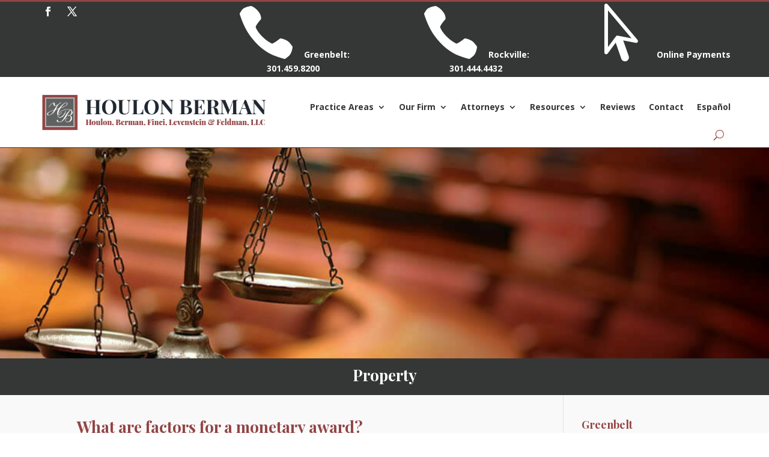

--- FILE ---
content_type: text/html; charset=UTF-8
request_url: https://www.houlonberman.com/blog/faq-topics/property/page/2/
body_size: 11835
content:
<!DOCTYPE html><html lang="en-US"><head><meta charset="UTF-8" /><meta http-equiv="X-UA-Compatible" content="IE=edge"><link rel="pingback" href="https://www.houlonberman.com/xmlrpc.php" /> <script type="text/javascript">document.documentElement.className = 'js';</script> <meta name='robots' content='noindex, follow' /> <script type="text/javascript">let jqueryParams=[],jQuery=function(r){return jqueryParams=[...jqueryParams,r],jQuery},$=function(r){return jqueryParams=[...jqueryParams,r],$};window.jQuery=jQuery,window.$=jQuery;let customHeadScripts=!1;jQuery.fn=jQuery.prototype={},$.fn=jQuery.prototype={},jQuery.noConflict=function(r){if(window.jQuery)return jQuery=window.jQuery,$=window.jQuery,customHeadScripts=!0,jQuery.noConflict},jQuery.ready=function(r){jqueryParams=[...jqueryParams,r]},$.ready=function(r){jqueryParams=[...jqueryParams,r]},jQuery.load=function(r){jqueryParams=[...jqueryParams,r]},$.load=function(r){jqueryParams=[...jqueryParams,r]},jQuery.fn.ready=function(r){jqueryParams=[...jqueryParams,r]},$.fn.ready=function(r){jqueryParams=[...jqueryParams,r]};</script> <link media="all" href="https://www.houlonberman.com/wp-content/cache/autoptimize/css/autoptimize_b20236ce1601a1b74deb6343cec87eef.css" rel="stylesheet"><title>Property Archives - Page 2 of 4 - Houlon Berman</title><link rel="canonical" href="https://www.houlonberman.com/blog/faq-topics/property/page/2/" /><link rel="prev" href="https://www.houlonberman.com/blog/faq-topics/property/" /><link rel="next" href="https://www.houlonberman.com/blog/faq-topics/property/page/3/" /><meta property="og:locale" content="en_US" /><meta property="og:type" content="article" /><meta property="og:title" content="Property Archives - Page 2 of 4 - Houlon Berman" /><meta property="og:url" content="https://www.houlonberman.com/blog/faq-topics/property/" /><meta property="og:site_name" content="Houlon Berman" /><meta name="twitter:card" content="summary_large_image" /><meta name="twitter:site" content="@HoulonBerman" /> <script type="application/ld+json" class="yoast-schema-graph">{"@context":"https://schema.org","@graph":[{"@type":"CollectionPage","@id":"https://www.houlonberman.com/blog/faq-topics/property/","url":"https://www.houlonberman.com/blog/faq-topics/property/page/2/","name":"Property Archives - Page 2 of 4 - Houlon Berman","isPartOf":{"@id":"https://www.houlonberman.com/#website"},"breadcrumb":{"@id":"https://www.houlonberman.com/blog/faq-topics/property/page/2/#breadcrumb"},"inLanguage":"en-US"},{"@type":"BreadcrumbList","@id":"https://www.houlonberman.com/blog/faq-topics/property/page/2/#breadcrumb","itemListElement":[{"@type":"ListItem","position":1,"name":"Home","item":"https://www.houlonberman.com/"},{"@type":"ListItem","position":2,"name":"Family Law","item":"https://www.houlonberman.com/blog/faq-topics/family-law/"},{"@type":"ListItem","position":3,"name":"Property"}]},{"@type":"WebSite","@id":"https://www.houlonberman.com/#website","url":"https://www.houlonberman.com/","name":"Houlon Berman","description":"Houlon, Berman, Finci &amp; Levenstein, LLC.","publisher":{"@id":"https://www.houlonberman.com/#organization"},"potentialAction":[{"@type":"SearchAction","target":{"@type":"EntryPoint","urlTemplate":"https://www.houlonberman.com/?s={search_term_string}"},"query-input":{"@type":"PropertyValueSpecification","valueRequired":true,"valueName":"search_term_string"}}],"inLanguage":"en-US"},{"@type":"Organization","@id":"https://www.houlonberman.com/#organization","name":"Houlon Berman","url":"https://www.houlonberman.com/","logo":{"@type":"ImageObject","inLanguage":"en-US","@id":"https://www.houlonberman.com/#/schema/logo/image/","url":"https://www.houlonberman.com/wp-content/uploads/2016/03/houlon-berman-mark-and-logotype-@2x.png","contentUrl":"https://www.houlonberman.com/wp-content/uploads/2016/03/houlon-berman-mark-and-logotype-@2x.png","width":780,"height":140,"caption":"Houlon Berman"},"image":{"@id":"https://www.houlonberman.com/#/schema/logo/image/"},"sameAs":["https://www.facebook.com/Houlon-Berman-Finci-Levenstein-Skok-299784416770/","https://x.com/HoulonBerman"]}]}</script> <link rel='dns-prefetch' href='//www.google.com' /><link rel='dns-prefetch' href='//fonts.googleapis.com' /><link rel="alternate" type="application/rss+xml" title="Houlon Berman &raquo; Feed" href="https://www.houlonberman.com/feed/" /><link rel="alternate" type="application/rss+xml" title="Houlon Berman &raquo; Property FAQ Topic Feed" href="https://www.houlonberman.com/blog/faq-topics/property/feed/" /><meta content="Houlon Berman 2021 v.1.0.0" name="generator"/><link rel='stylesheet' id='et-divi-open-sans-css' href='https://fonts.googleapis.com/css?family=Open+Sans:300italic,400italic,600italic,700italic,800italic,400,300,600,700,800&#038;subset=latin,latin-ext&#038;display=swap' type='text/css' media='all' /> <script type="text/javascript" src="https://www.houlonberman.com/wp-includes/js/jquery/jquery.min.js" id="jquery-core-js"></script> <script type="text/javascript" src="https://www.houlonberman.com/wp-includes/js/jquery/jquery-migrate.min.js" id="jquery-migrate-js"></script> <script type="text/javascript" id="jquery-js-after">jqueryParams.length&&$.each(jqueryParams,function(e,r){if("function"==typeof r){var n=String(r);n.replace("$","jQuery");var a=new Function("return "+n)();$(document).ready(a)}});</script> <script type="text/javascript" src="//www.houlonberman.com/wp-content/plugins/revslider/sr6/assets/js/rbtools.min.js" async id="tp-tools-js"></script> <script type="text/javascript" src="//www.houlonberman.com/wp-content/plugins/revslider/sr6/assets/js/rs6.min.js" async id="revmin-js"></script> <link rel="https://api.w.org/" href="https://www.houlonberman.com/wp-json/" /><link rel="EditURI" type="application/rsd+xml" title="RSD" href="https://www.houlonberman.com/xmlrpc.php?rsd" />  <script>(function(w,d,s,l,i){w[l]=w[l]||[];w[l].push({'gtm.start':
new Date().getTime(),event:'gtm.js'});var f=d.getElementsByTagName(s)[0],
j=d.createElement(s),dl=l!='dataLayer'?'&l='+l:'';j.async=true;j.src=
'https://www.googletagmanager.com/gtm.js?id='+i+dl;f.parentNode.insertBefore(j,f);
})(window,document,'script','dataLayer','GTM-NVZLQWB');</script>    <script async src="https://www.googletagmanager.com/gtag/js?id=AW-990247183"></script> <script>window.dataLayer = window.dataLayer || [];
  function gtag(){dataLayer.push(arguments);}
  gtag('js', new Date());

  gtag('config', 'AW-990247183');</script> <script>gtag('config', 'AW-990247183/QJsKCL39uocZEI_yl9gD', {
    'phone_conversion_number': '(301) 459-8200'
  });</script> <meta name="guestpostlinks-verification" content="guestpostlinks-verification-code-45862"><meta name="outreachist-site-verification" content="baaab6b712bce40731874c2485b4397f"><meta name="ti-site-data" content="[base64]" /><meta name="viewport" content="width=device-width, initial-scale=1.0, maximum-scale=1.0, user-scalable=0" /><meta name="generator" content="Powered by Slider Revolution 6.7.38 - responsive, Mobile-Friendly Slider Plugin for WordPress with comfortable drag and drop interface." /><meta name="icopify-verification" content="ecalptekram1690117d02b4710802183780174b20d"><meta property="gb:site:verify" content="33054.25829"><meta name="linkatomic-verify-code" content="bd03967fd6a82d4f1a9ecb5defa0980b"><meta name="verified-code" content="f29e3953-f01e-4509-ab56-2cac6dbea065"><meta name="adxom-verification" content="oesnosdnoces31982d02b471080395880174b20d"><link rel="icon" href="https://www.houlonberman.com/wp-content/uploads/2025/10/cropped-favicon-32x32.png" sizes="32x32" /><link rel="icon" href="https://www.houlonberman.com/wp-content/uploads/2025/10/cropped-favicon-192x192.png" sizes="192x192" /><link rel="apple-touch-icon" href="https://www.houlonberman.com/wp-content/uploads/2025/10/cropped-favicon-180x180.png" /><meta name="msapplication-TileImage" content="https://www.houlonberman.com/wp-content/uploads/2025/10/cropped-favicon-270x270.png" /> <script>function setREVStartSize(e){
			//window.requestAnimationFrame(function() {
				window.RSIW = window.RSIW===undefined ? window.innerWidth : window.RSIW;
				window.RSIH = window.RSIH===undefined ? window.innerHeight : window.RSIH;
				try {
					var pw = document.getElementById(e.c).parentNode.offsetWidth,
						newh;
					pw = pw===0 || isNaN(pw) || (e.l=="fullwidth" || e.layout=="fullwidth") ? window.RSIW : pw;
					e.tabw = e.tabw===undefined ? 0 : parseInt(e.tabw);
					e.thumbw = e.thumbw===undefined ? 0 : parseInt(e.thumbw);
					e.tabh = e.tabh===undefined ? 0 : parseInt(e.tabh);
					e.thumbh = e.thumbh===undefined ? 0 : parseInt(e.thumbh);
					e.tabhide = e.tabhide===undefined ? 0 : parseInt(e.tabhide);
					e.thumbhide = e.thumbhide===undefined ? 0 : parseInt(e.thumbhide);
					e.mh = e.mh===undefined || e.mh=="" || e.mh==="auto" ? 0 : parseInt(e.mh,0);
					if(e.layout==="fullscreen" || e.l==="fullscreen")
						newh = Math.max(e.mh,window.RSIH);
					else{
						e.gw = Array.isArray(e.gw) ? e.gw : [e.gw];
						for (var i in e.rl) if (e.gw[i]===undefined || e.gw[i]===0) e.gw[i] = e.gw[i-1];
						e.gh = e.el===undefined || e.el==="" || (Array.isArray(e.el) && e.el.length==0)? e.gh : e.el;
						e.gh = Array.isArray(e.gh) ? e.gh : [e.gh];
						for (var i in e.rl) if (e.gh[i]===undefined || e.gh[i]===0) e.gh[i] = e.gh[i-1];
											
						var nl = new Array(e.rl.length),
							ix = 0,
							sl;
						e.tabw = e.tabhide>=pw ? 0 : e.tabw;
						e.thumbw = e.thumbhide>=pw ? 0 : e.thumbw;
						e.tabh = e.tabhide>=pw ? 0 : e.tabh;
						e.thumbh = e.thumbhide>=pw ? 0 : e.thumbh;
						for (var i in e.rl) nl[i] = e.rl[i]<window.RSIW ? 0 : e.rl[i];
						sl = nl[0];
						for (var i in nl) if (sl>nl[i] && nl[i]>0) { sl = nl[i]; ix=i;}
						var m = pw>(e.gw[ix]+e.tabw+e.thumbw) ? 1 : (pw-(e.tabw+e.thumbw)) / (e.gw[ix]);
						newh =  (e.gh[ix] * m) + (e.tabh + e.thumbh);
					}
					var el = document.getElementById(e.c);
					if (el!==null && el) el.style.height = newh+"px";
					el = document.getElementById(e.c+"_wrapper");
					if (el!==null && el) {
						el.style.height = newh+"px";
						el.style.display = "block";
					}
				} catch(e){
					console.log("Failure at Presize of Slider:" + e)
				}
			//});
		  };</script> </head><body class="archive paged tax-faq_topics term-property term-59 paged-2 wp-theme-Divi wp-child-theme-houlonberman-divi et-tb-has-template et-tb-has-header et_pb_button_helper_class et_pb_footer_columns3 et_cover_background et_pb_gutter osx et_pb_gutters3 et_right_sidebar et_divi_theme et-db"><div id="page-container"><div id="et-boc" class="et-boc"><header class="et-l et-l--header"><div class="et_builder_inner_content et_pb_gutters3"><div class="et_pb_with_border et_pb_section et_pb_section_1_tb_header et_animated et_pb_sticky_module et_pb_with_background et_section_regular" ><div class="et_pb_row et_pb_row_0_tb_header et_pb_gutters3"><div class="et_pb_column et_pb_column_1_4 et_pb_column_0_tb_header  et_pb_css_mix_blend_mode_passthrough"><ul class="et_pb_module et_pb_social_media_follow et_pb_social_media_follow_0_tb_header clearfix  et_pb_text_align_center-tablet et_pb_bg_layout_light"><li
 class='et_pb_social_media_follow_network_0_tb_header et_pb_social_icon et_pb_social_network_link  et-social-facebook'><a
 href='https://www.facebook.com/pages/Houlon-Berman-Bergman-Finci-Levenstein-Skok-Attorneys-At-Law/299784416770'
 class='icon et_pb_with_border'
 title='Follow on Facebook'
 target="_blank"><span
 class='et_pb_social_media_follow_network_name'
 aria-hidden='true'
 >Follow</span></a></li><li
 class='et_pb_social_media_follow_network_1_tb_header et_pb_social_icon et_pb_social_network_link  et-social-twitter'><a
 href='https://www.twitter.com/HoulonBerman'
 class='icon et_pb_with_border'
 title='Follow on X'
 target="_blank"><span
 class='et_pb_social_media_follow_network_name'
 aria-hidden='true'
 >Follow</span></a></li></ul></div><div class="et_pb_column et_pb_column_1_4 et_pb_column_1_tb_header  et_pb_css_mix_blend_mode_passthrough"><div class="et_pb_module et_pb_text et_pb_text_0_tb_header  et_pb_text_align_center et_pb_bg_layout_light"><div class="et_pb_text_inner"><span class="et-pb-icon"></span><span>Greenbelt: <a title="Call the Houlon Berman Greenbelt Office" href="tel:+13014598200" style="color: #fff;">301.459.8200</a></span></div></div></div><div class="et_pb_column et_pb_column_1_4 et_pb_column_2_tb_header  et_pb_css_mix_blend_mode_passthrough"><div class="et_pb_module et_pb_text et_pb_text_1_tb_header  et_pb_text_align_center et_pb_bg_layout_light"><div class="et_pb_text_inner"><span class="et-pb-icon"></span><span>Rockville: <a title="Call the Houlon Berman Rockville Office" href="tel:+13014444432" style="color: #fff;">301.444.4432</a></span></div></div></div><div class="et_pb_column et_pb_column_1_4 et_pb_column_3_tb_header  et_pb_css_mix_blend_mode_passthrough et-last-child"><div class="et_pb_module et_pb_text et_pb_text_2_tb_header  et_pb_text_align_right et_pb_text_align_center-tablet et_pb_bg_layout_light"><div class="et_pb_text_inner"><span class="et-pb-icon"></span><span><a href="/online-payments/" style="color: #fff;">Online Payments</a></span></div></div></div></div></div><div class="et_pb_with_border et_pb_section et_pb_section_3_tb_header et_animated et_pb_sticky_module et_section_regular et_pb_section--with-menu" ><div class="et_pb_row et_pb_row_1_tb_header et_animated et_pb_row--with-menu"><div class="et_pb_column et_pb_column_4_4 et_pb_column_4_tb_header  et_pb_css_mix_blend_mode_passthrough et-last-child et_pb_column--with-menu"><div class="et_pb_module et_pb_menu et_pb_menu_0_tb_header et_pb_bg_layout_light  et_pb_text_align_right et_dropdown_animation_fade et_pb_menu--with-logo et_pb_menu--style-left_aligned"><div class="et_pb_menu_inner_container clearfix"><div class="et_pb_menu__logo-wrap"><div class="et_pb_menu__logo"> <a href="https://www.houlonberman.com/" ><img fetchpriority="high" decoding="async" width="542" height="96" src="https://www.houlonberman.com/wp-content/uploads/2025/10/logo-houlon-berman.png" alt="Houlon Berman Finci Levenstein &amp; Feldman LLC" srcset="https://www.houlonberman.com/wp-content/uploads/2025/10/logo-houlon-berman.png 542w, https://www.houlonberman.com/wp-content/uploads/2025/10/logo-houlon-berman-480x85.png 480w" sizes="(min-width: 0px) and (max-width: 480px) 480px, (min-width: 481px) 542px, 100vw" class="wp-image-5887" /></a></div></div><div class="et_pb_menu__wrap"><div class="et_pb_menu__menu"><nav class="et-menu-nav"><ul id="menu-main-navigation" class="et-menu nav"><li class="et_pb_menu_page_id-4077 menu-item menu-item-type-post_type menu-item-object-page menu-item-has-children menu-item-4213"><a href="https://www.houlonberman.com/practice-areas/">Practice Areas</a><ul class="sub-menu"><li class="et_pb_menu_page_id-4081 menu-item menu-item-type-post_type menu-item-object-page menu-item-has-children menu-item-4215"><a href="https://www.houlonberman.com/criminal-law/">Criminal &#038; Forfeiture Defense</a><ul class="sub-menu"><li class="et_pb_menu_page_id-4851 menu-item menu-item-type-post_type menu-item-object-page menu-item-4852"><a href="https://www.houlonberman.com/appellate-attorneys-upper-marlboro-greenbelt-rockville">Appellate Cases</a></li><li class="et_pb_menu_page_id-4844 menu-item menu-item-type-custom menu-item-object-custom menu-item-has-children menu-item-4844"><a href="#">Federal Criminal &#038; Forfeiture Defense</a><ul class="sub-menu"><li class="et_pb_menu_page_id-4818 menu-item menu-item-type-post_type menu-item-object-page menu-item-4841"><a href="https://www.houlonberman.com/federal-bank-fraud-attorneys/">Bank Fraud</a></li><li class="et_pb_menu_page_id-4823 menu-item menu-item-type-post_type menu-item-object-page menu-item-4836"><a href="https://www.houlonberman.com/federal-child-pornography-and-exploitation-attorneys/">Child Pornography and Exploitation</a></li><li class="et_pb_menu_page_id-4806 menu-item menu-item-type-post_type menu-item-object-page menu-item-4807"><a href="https://www.houlonberman.com/federal-conspiracy-attorneys/">Conspiracy</a></li><li class="et_pb_menu_page_id-4819 menu-item menu-item-type-post_type menu-item-object-page menu-item-4840"><a href="https://www.houlonberman.com/federal-credit-card-fraud-attorneys/">Credit Card Fraud</a></li><li class="et_pb_menu_page_id-4798 menu-item menu-item-type-post_type menu-item-object-page menu-item-4799"><a href="https://www.houlonberman.com/criminal-law/forfeiture/federal-forfeitures/">Federal Forfeitures</a></li><li class="et_pb_menu_page_id-4822 menu-item menu-item-type-post_type menu-item-object-page menu-item-4837"><a href="https://www.houlonberman.com/federal-gun-charges-attorneys/">Gun Crimes</a></li><li class="et_pb_menu_page_id-4821 menu-item menu-item-type-post_type menu-item-object-page menu-item-4838"><a href="https://www.houlonberman.com/federal-identity-theft-attorneys/">Identity Theft</a></li><li class="et_pb_menu_page_id-4820 menu-item menu-item-type-post_type menu-item-object-page menu-item-4839"><a href="https://www.houlonberman.com/federal-mail-fraud-attorneys/">Mail Fraud</a></li><li class="et_pb_menu_page_id-4809 menu-item menu-item-type-post_type menu-item-object-page menu-item-4811"><a href="https://www.houlonberman.com/federal-money-laundering-attorneys/">Money Laundering</a></li><li class="et_pb_menu_page_id-4816 menu-item menu-item-type-post_type menu-item-object-page menu-item-4843"><a href="https://www.houlonberman.com/federal-mortgage-fraud-attorneys/">Mortgage Fraud</a></li><li class="et_pb_menu_page_id-4804 menu-item menu-item-type-post_type menu-item-object-page menu-item-4805"><a href="https://www.houlonberman.com/federal-narcotics-and-drugs-attorneys/">Narcotics and Drugs</a></li><li class="et_pb_menu_page_id-4825 menu-item menu-item-type-post_type menu-item-object-page menu-item-4834"><a href="https://www.houlonberman.com/federal-obstruction-of-justice-false-statement-attorneys/">Obstruction of Justice</a></li><li class="et_pb_menu_page_id-4912 menu-item menu-item-type-post_type menu-item-object-page menu-item-4913"><a href="https://www.houlonberman.com/federal-criminal-defense-attorneys/">Other Federal Criminal Charges</a></li><li class="et_pb_menu_page_id-4824 menu-item menu-item-type-post_type menu-item-object-page menu-item-4835"><a href="https://www.houlonberman.com/federal-theft-and-bribery-offenses-attorneys/">Theft and Bribery Offenses</a></li><li class="et_pb_menu_page_id-4813 menu-item menu-item-type-post_type menu-item-object-page menu-item-4815"><a href="https://www.houlonberman.com/federal-white-collar-and-fraud-attorneys/">White Collar and Fraud Charges</a></li><li class="et_pb_menu_page_id-4817 menu-item menu-item-type-post_type menu-item-object-page menu-item-4842"><a href="https://www.houlonberman.com/federal-wire-fraud-attorneys/">Wire Fraud</a></li></ul></li><li class="et_pb_menu_page_id-4108 menu-item menu-item-type-post_type menu-item-object-page menu-item-4849"><a href="https://www.houlonberman.com/post-conviction-relief-maryland/">Post Conviction and Coram Nobis</a></li><li class="et_pb_menu_page_id-4830 menu-item menu-item-type-post_type menu-item-object-page menu-item-4832"><a href="https://www.houlonberman.com/pre-trial-release-and-bail-attorneys/">Pre-trial Release and Bail</a></li><li class="et_pb_menu_page_id-4845 menu-item menu-item-type-custom menu-item-object-custom menu-item-has-children menu-item-4845"><a href="#">State Criminal &#038; Forfeiture Defense</a><ul class="sub-menu"><li class="et_pb_menu_page_id-4886 menu-item menu-item-type-post_type menu-item-object-page menu-item-4933"><a href="https://www.houlonberman.com/burglary-attorneys/">Burglary</a></li><li class="et_pb_menu_page_id-4893 menu-item menu-item-type-post_type menu-item-object-page menu-item-4939"><a href="https://www.houlonberman.com/maryland-conspiracy-attorneys/">Conspiracy</a></li><li class="et_pb_menu_page_id-4890 menu-item menu-item-type-post_type menu-item-object-page menu-item-4936"><a href="https://www.houlonberman.com/domestic-violence-attorneys/">Domestic Violence</a></li><li class="et_pb_menu_page_id-4891 menu-item menu-item-type-post_type menu-item-object-page menu-item-4937"><a href="https://www.houlonberman.com/maryland-drugs-and-narcotics-attorneys/">Drugs and Narcotics</a></li><li class="et_pb_menu_page_id-4882 menu-item menu-item-type-post_type menu-item-object-page menu-item-4930"><a href="https://www.houlonberman.com/homicide-attorneys/">Homicide</a></li><li class="et_pb_menu_page_id-4082 menu-item menu-item-type-post_type menu-item-object-page menu-item-4346"><a href="https://www.houlonberman.com/failure-to-appear-in-court-charges-maryland">Failure to Appear Charges</a></li><li class="et_pb_menu_page_id-4888 menu-item menu-item-type-post_type menu-item-object-page menu-item-4935"><a href="https://www.houlonberman.com/first-degree-assault-attorneys/">First Degree Assault</a></li><li class="et_pb_menu_page_id-4892 menu-item menu-item-type-post_type menu-item-object-page menu-item-4938"><a href="https://www.houlonberman.com/maryland-gun-charges-attorneys/">Gun Charges</a></li><li class="et_pb_menu_page_id-4128 menu-item menu-item-type-post_type menu-item-object-page menu-item-4418"><a href="https://www.houlonberman.com/maryland-juvenile-justice-attorney">Juvenile Justice Cases</a></li><li class="et_pb_menu_page_id-4797 menu-item menu-item-type-post_type menu-item-object-page menu-item-4800"><a href="https://www.houlonberman.com/criminal-law/forfeiture/maryland-law-forfeitures/">Maryland Law Forfeitures</a></li><li class="et_pb_menu_page_id-4897 menu-item menu-item-type-post_type menu-item-object-page menu-item-has-children menu-item-4929"><a href="https://www.houlonberman.com/maryland-misdemeanors-attorneys/">Misdemeanors</a><ul class="sub-menu"><li class="et_pb_menu_page_id-4898 menu-item menu-item-type-post_type menu-item-object-page menu-item-4928"><a href="https://www.houlonberman.com/maryland-disorderly-conduct-attorneys/">Disorderly Conduct</a></li><li class="et_pb_menu_page_id-4899 menu-item menu-item-type-post_type menu-item-object-page menu-item-4927"><a href="https://www.houlonberman.com/maryland-alcohol-related-offenses-attorneys/">Alcohol Related Offenses</a></li><li class="et_pb_menu_page_id-4900 menu-item menu-item-type-post_type menu-item-object-page menu-item-4926"><a href="https://www.houlonberman.com/maryland-civil-marijuana-complaints-attorneys/">Civil Marijuana Complaints</a></li><li class="et_pb_menu_page_id-4901 menu-item menu-item-type-post_type menu-item-object-page menu-item-4925"><a href="https://www.houlonberman.com/maryland-shoplifting-attorneys/">Shoplifting</a></li><li class="et_pb_menu_page_id-4902 menu-item menu-item-type-post_type menu-item-object-page menu-item-4924"><a href="https://www.houlonberman.com/maryland-trespassing-attorneys/">Trespassing</a></li><li class="et_pb_menu_page_id-4904 menu-item menu-item-type-post_type menu-item-object-page menu-item-4922"><a href="https://www.houlonberman.com/maryland-violation-of-peace-orders-attorneys/">Violation of Peace Orders</a></li><li class="et_pb_menu_page_id-4903 menu-item menu-item-type-post_type menu-item-object-page menu-item-4923"><a href="https://www.houlonberman.com/maryland-violation-of-protective-orders-attorneys/">Violation of Protective Orders</a></li><li class="et_pb_menu_page_id-4905 menu-item menu-item-type-post_type menu-item-object-page menu-item-4921"><a href="https://www.houlonberman.com/maryland-drug-possession-attorneys/">Drug Possession</a></li></ul></li><li class="et_pb_menu_page_id-4911 menu-item menu-item-type-post_type menu-item-object-page menu-item-4914"><a href="https://www.houlonberman.com/maryland-other-charges-attorneys/">Other State Criminal Charges</a></li><li class="et_pb_menu_page_id-4883 menu-item menu-item-type-post_type menu-item-object-page menu-item-4931"><a href="https://www.houlonberman.com/robbery-attorneys/">Robbery</a></li><li class="et_pb_menu_page_id-4889 menu-item menu-item-type-post_type menu-item-object-page menu-item-4934"><a href="https://www.houlonberman.com/second-degree-assault-attorneys/">Second Degree Assault</a></li><li class="et_pb_menu_page_id-4885 menu-item menu-item-type-post_type menu-item-object-page menu-item-4932"><a href="https://www.houlonberman.com/sex-offense-rape-attorneys/">Sexual Offense or Rape</a></li><li class="et_pb_menu_page_id-4895 menu-item menu-item-type-post_type menu-item-object-page menu-item-4940"><a href="https://www.houlonberman.com/maryland-theft-embezzlement-fraud-attorneys/">Theft, Embezzlement &#038; Fraud</a></li><li class="et_pb_menu_page_id-4092 menu-item menu-item-type-post_type menu-item-object-page menu-item-has-children menu-item-4341"><a href="https://www.houlonberman.com/traffic-lawyer-in-maryland/">Traffic Law</a><ul class="sub-menu"><li class="et_pb_menu_page_id-4097 menu-item menu-item-type-post_type menu-item-object-page menu-item-4340"><a href="https://www.houlonberman.com/dui-lawyers-maryland">DUI/DWI</a></li><li class="et_pb_menu_page_id-4909 menu-item menu-item-type-post_type menu-item-object-page menu-item-4918"><a href="https://www.houlonberman.com/maryland-driving-with-a-suspended-license-attorneys/">Driving With a Suspended License</a></li><li class="et_pb_menu_page_id-4908 menu-item menu-item-type-post_type menu-item-object-page menu-item-4919"><a href="https://www.houlonberman.com/maryland-driving-without-license-attorneys/">Driving Without a License</a></li><li class="et_pb_menu_page_id-4907 menu-item menu-item-type-post_type menu-item-object-page menu-item-4920"><a href="https://www.houlonberman.com/maryland-mva-hearings-attorneys/">MVA Hearings</a></li></ul></li><li class="et_pb_menu_page_id-4896 menu-item menu-item-type-post_type menu-item-object-page menu-item-4941"><a href="https://www.houlonberman.com/maryland-violation-of-probation-attorneys/">Violation of Probation</a></li></ul></li><li class="et_pb_menu_page_id-4829 menu-item menu-item-type-post_type menu-item-object-page menu-item-4833"><a href="https://www.houlonberman.com/search-and-seizure-law-illegal-searches-attorneys/">Search and Seizure Law</a></li></ul></li><li class="et_pb_menu_page_id-4124 menu-item menu-item-type-post_type menu-item-object-page menu-item-has-children menu-item-4214"><a href="https://www.houlonberman.com/divorce-family-law/">Divorce &#038; Family Law</a><ul class="sub-menu"><li class="et_pb_menu_page_id-4135 menu-item menu-item-type-post_type menu-item-object-page menu-item-4326"><a href="https://www.houlonberman.com/divorce-family-law/adoption/">Adoption</a></li><li class="et_pb_menu_page_id-4131 menu-item menu-item-type-post_type menu-item-object-page menu-item-4327"><a href="https://www.houlonberman.com/best-interest-attorney-maryland-dc">Best Interest Attorney</a></li><li class="et_pb_menu_page_id-4133 menu-item menu-item-type-post_type menu-item-object-page menu-item-4328"><a href="https://www.houlonberman.com/maryland-child-custody-agreements">Child Custody Agreements</a></li><li class="et_pb_menu_page_id-4138 menu-item menu-item-type-post_type menu-item-object-page menu-item-4329"><a href="https://www.houlonberman.com/lawyer-for-child-support-maryland">Child Support</a></li><li class="et_pb_menu_page_id-4125 menu-item menu-item-type-post_type menu-item-object-page menu-item-4330"><a href="https://www.houlonberman.com/common-law-marriage-in-maryland">Common Law Marriage</a></li><li class="et_pb_menu_page_id-4137 menu-item menu-item-type-post_type menu-item-object-page menu-item-4331"><a href="https://www.houlonberman.com/lawyer-for-domestic-violence-maryland">Domestic Violence Cases</a></li><li class="et_pb_menu_page_id-4129 menu-item menu-item-type-post_type menu-item-object-page menu-item-4333"><a href="https://www.houlonberman.com/preparing-prenuptial-agreement">Prenuptial Agreements</a></li><li class="et_pb_menu_page_id-4130 menu-item menu-item-type-post_type menu-item-object-page menu-item-4334"><a href="https://www.houlonberman.com/postnuptial-agreement-maryland-dc">Postnuptial Agreements</a></li></ul></li><li class="et_pb_menu_page_id-4110 menu-item menu-item-type-post_type menu-item-object-page menu-item-has-children menu-item-4216"><a href="https://www.houlonberman.com/practice-areas/personal-injury-law/">Personal Injury Lawyers</a><ul class="sub-menu"><li class="et_pb_menu_page_id-4114 menu-item menu-item-type-post_type menu-item-object-page menu-item-4349"><a href="https://www.houlonberman.com/car-accident-lawyer-maryland">Car Accidents Maryland</a></li><li class="et_pb_menu_page_id-4116 menu-item menu-item-type-post_type menu-item-object-page menu-item-4352"><a href="https://www.houlonberman.com/motorcycle-accident-attorney-maryland/">Motorcycle Accidents</a></li><li class="et_pb_menu_page_id-4118 menu-item menu-item-type-post_type menu-item-object-page menu-item-4350"><a href="https://www.houlonberman.com/medical-malpractice-maryland">Medical Malpractice</a></li><li class="et_pb_menu_page_id-4117 menu-item menu-item-type-post_type menu-item-object-page menu-item-4351"><a href="https://www.houlonberman.com/truck-accident-lawyers-maryland">Truck Accidents Maryland</a></li><li class="et_pb_menu_page_id-4111 menu-item menu-item-type-post_type menu-item-object-page menu-item-4354"><a href="https://www.houlonberman.com/workers-compensation-maryland">Workers’ Compensation Cases</a></li><li class="et_pb_menu_page_id-4113 menu-item menu-item-type-post_type menu-item-object-page menu-item-4353"><a href="https://www.houlonberman.com/maryland-wrongful-death-attorney">Wrongful Death</a></li></ul></li><li class="et_pb_menu_page_id-4657 menu-item menu-item-type-post_type menu-item-object-page menu-item-4881"><a href="https://www.houlonberman.com/attorney-grievance-defense-lawyer/">Attorney Grievances</a></li></ul></li><li class="et_pb_menu_page_id-3989 menu-item menu-item-type-post_type menu-item-object-page menu-item-has-children menu-item-4016"><a href="https://www.houlonberman.com/our-firm/">Our Firm</a><ul class="sub-menu"><li class="et_pb_menu_page_id-4035 menu-item menu-item-type-custom menu-item-object-custom menu-item-has-children menu-item-4035"><a href="/locations/">Locations</a><ul class="sub-menu"><li class="et_pb_menu_page_id-4759 menu-item menu-item-type-post_type menu-item-object-page menu-item-4762"><a href="https://www.houlonberman.com/locations/rockville/">Rockville Location</a></li><li class="et_pb_menu_page_id-4761 menu-item menu-item-type-post_type menu-item-object-page menu-item-4763"><a href="https://www.houlonberman.com/locations/greenbelt/">Greenbelt Location</a></li></ul></li></ul></li><li class="et_pb_menu_page_id-5363 menu-item menu-item-type-post_type menu-item-object-page menu-item-has-children menu-item-5364"><a href="https://www.houlonberman.com/maryland-attorneys">Attorneys</a><ul class="sub-menu"><li class="et_pb_menu_page_id-4040 menu-item menu-item-type-post_type menu-item-object-page menu-item-4751"><a href="https://www.houlonberman.com/attorneys/attorneys-sanford-z-berman/">Sanford Z. Berman</a></li><li class="et_pb_menu_page_id-17 menu-item menu-item-type-post_type menu-item-object-page menu-item-4750"><a href="https://www.houlonberman.com/attorneys/richard-a-finci/">Richard A. Finci</a></li><li class="et_pb_menu_page_id-15 menu-item menu-item-type-post_type menu-item-object-page menu-item-4749"><a href="https://www.houlonberman.com/attorneys/alan-d-levenstein/">Alan D. Levenstein</a></li><li class="et_pb_menu_page_id-46 menu-item menu-item-type-post_type menu-item-object-page menu-item-4746"><a href="https://www.houlonberman.com/attorneys/jeremy-r-feldman/">Jeremy R. Feldman</a></li><li class="et_pb_menu_page_id-5605 menu-item menu-item-type-post_type menu-item-object-page menu-item-5611"><a href="https://www.houlonberman.com/attorneys/larry-n-burch/">Larry N. Burch</a></li><li class="et_pb_menu_page_id-5225 menu-item menu-item-type-post_type menu-item-object-page menu-item-5228"><a href="https://www.houlonberman.com/attorneys/claire-e-knowlton/">Claire E. Knowlton</a></li><li class="et_pb_menu_page_id-5872 menu-item menu-item-type-post_type menu-item-object-page menu-item-5874"><a href="https://www.houlonberman.com/attorneys/olivia-k-lerner/">Olivia K. Lerner</a></li><li class="et_pb_menu_page_id-5214 menu-item menu-item-type-post_type menu-item-object-page menu-item-5221"><a href="https://www.houlonberman.com/attorneys/john-p-kudel">John P. Kudel, Of Counsel</a></li><li class="et_pb_menu_page_id-5624 menu-item menu-item-type-post_type menu-item-object-page menu-item-5630"><a href="https://www.houlonberman.com/attorneys/g-arthur-robbins">G Arthur “Gar” Robbins, Of Counsel</a></li></ul></li><li class="no-overview et_pb_menu_page_id-4052 menu-item menu-item-type-custom menu-item-object-custom menu-item-has-children menu-item-4052"><a href="#">Resources</a><ul class="sub-menu"><li class="et_pb_menu_page_id-4695 menu-item menu-item-type-post_type menu-item-object-page menu-item-4707"><a href="https://www.houlonberman.com/law-faq-library">Law FAQ Library</a></li><li class="et_pb_menu_page_id-4982 menu-item menu-item-type-post_type menu-item-object-page menu-item-4983"><a href="https://www.houlonberman.com/law-books/">Law Books</a></li><li class="et_pb_menu_page_id-4704 menu-item menu-item-type-post_type menu-item-object-page menu-item-4706"><a href="https://www.houlonberman.com/houlon-berman-news/">News</a></li><li class="et_pb_menu_page_id-4709 menu-item menu-item-type-post_type menu-item-object-page menu-item-4712"><a href="https://www.houlonberman.com/houlon-berman-blog">Blog</a></li><li class="et_pb_menu_page_id-5189 menu-item menu-item-type-post_type menu-item-object-page menu-item-5190"><a href="https://www.houlonberman.com/maryland-links/">Related Links</a></li><li class="et_pb_menu_page_id-4610 menu-item menu-item-type-post_type menu-item-object-page menu-item-5070"><a href="https://www.houlonberman.com/online-payments/">Online Payment Instructions</a></li></ul></li><li class="et_pb_menu_page_id-5661 menu-item menu-item-type-post_type menu-item-object-page menu-item-5667"><a href="https://www.houlonberman.com/reviews/">Reviews</a></li><li class="et_pb_menu_page_id-3987 menu-item menu-item-type-post_type menu-item-object-page menu-item-5323"><a href="https://www.houlonberman.com/contact/">Contact</a></li><li class="et_pb_menu_page_id-4943 menu-item menu-item-type-custom menu-item-object-custom menu-item-4943"><a href="https://www.houlonberman.com/attorneys/jeremy-r-feldman/#spanish">Español</a></li></ul></nav></div> <button type="button" class="et_pb_menu__icon et_pb_menu__search-button"></button><div class="et_mobile_nav_menu"><div class="mobile_nav closed"> <span class="mobile_menu_bar"></span></div></div></div><div class="et_pb_menu__search-container et_pb_menu__search-container--disabled"><div class="et_pb_menu__search"><form role="search" method="get" class="et_pb_menu__search-form" action="https://www.houlonberman.com/"> <input type="search" class="et_pb_menu__search-input" placeholder="Search &hellip;" name="s" title="Search for:" /></form> <button type="button" class="et_pb_menu__icon et_pb_menu__close-search-button"></button></div></div></div></div></div></div></div><div class="et_pb_section et_pb_section_5_tb_header et_pb_with_background et_pb_fullwidth_section et_section_regular" ><div class="et_pb_module et_pb_fullwidth_post_title_0_tb_header et_pb_post_title  et_pb_text_align_left et_pb_bg_layout_light et_pb_image_below"   ><div class="et_pb_title_container"></div></div></div><div class="et_pb_section et_pb_section_7_tb_header et_pb_fullwidth_section et_section_regular" ><div class="et_pb_module et_pb_fullwidth_post_title_1_tb_header et_animated et_pb_post_title  et_pb_text_align_center et_pb_bg_layout_light et_pb_image_below"   ><div class="et_pb_title_container"><h1 class="entry-title">Property</h1></div></div></div></div></header><div id="et-main-area"><div id="main-content"><div class="container"><div id="content-area" class="clearfix"><div id="left-area"><article id="post-619" class="et_pb_post post-619 faqs type-faqs status-publish hentry practice_areas-family-law faq_topics-family-law faq_topics-property"><h2 class="entry-title"><a href="https://www.houlonberman.com/faqs/what-are-factors-for-a-monetary-award/">What are factors for a monetary award?</a></h2><p class="post-meta"> by <span class="author vcard"><a href="https://www.houlonberman.com/blog/author/jill-maturino/" title="Posts by Jill Maturino" rel="author">Jill Maturino</a></span> | <span class="published">Jul 16, 2012</span></p>Before granting a monetary award to one spouse, the Maryland Court must consider: 1) each party’s monetary and non-monetary contributions to the family’s well-being; 2) the value of all marital and non-marital property; 3) each party’s economic circumstances; 4) the...</article><article id="post-617" class="et_pb_post post-617 faqs type-faqs status-publish hentry practice_areas-family-law faq_topics-family-law faq_topics-property"><h2 class="entry-title"><a href="https://www.houlonberman.com/faqs/is-my-business-marital-property/">Is my business marital property?</a></h2><p class="post-meta"> by <span class="author vcard"><a href="https://www.houlonberman.com/blog/author/jill-maturino/" title="Posts by Jill Maturino" rel="author">Jill Maturino</a></span> | <span class="published">Jul 16, 2012</span></p>In Maryland, the value of a business interest acquired during the marriage is considered marital property, even if it is owned and operated by only one spouse. Upon divorce, the Court must determine the “fair market value” of a spouse’s business interest, which is...</article><article id="post-615" class="et_pb_post post-615 faqs type-faqs status-publish hentry practice_areas-family-law faq_topics-family-law faq_topics-property"><h2 class="entry-title"><a href="https://www.houlonberman.com/faqs/is-maryland-a-community-property-state/">Is Maryland a &#8220;community&#8221; property state</a></h2><p class="post-meta"> by <span class="author vcard"><a href="https://www.houlonberman.com/blog/author/jill-maturino/" title="Posts by Jill Maturino" rel="author">Jill Maturino</a></span> | <span class="published">Jul 16, 2012</span></p>No, Maryland is not a “community” property state. It is an “equitable distribution” state. Unlike “community” property, “equitable” does not mean “equal.” Equitable is defined as fair and just under the facts of the particular case. Therefore, the Court has discretion...</article><article id="post-613" class="et_pb_post post-613 faqs type-faqs status-publish hentry practice_areas-family-law faq_topics-family-law faq_topics-property"><h2 class="entry-title"><a href="https://www.houlonberman.com/faqs/how-long-can-i-remain-in-the-family-home-upon-divorce/">How long can I remain in the family home upon divorce?</a></h2><p class="post-meta"> by <span class="author vcard"><a href="https://www.houlonberman.com/blog/author/jill-maturino/" title="Posts by Jill Maturino" rel="author">Jill Maturino</a></span> | <span class="published">Jul 16, 2012</span></p>In Maryland, the Court can award exclusive use and possession of the family home and family use personal property (e.g. household furnishings, family car) to a custodial parent for up to 3 years from the date of divorce. Absent agreement of the parties, use and...</article><article id="post-611" class="et_pb_post post-611 faqs type-faqs status-publish hentry practice_areas-family-law faq_topics-family-law faq_topics-property"><h2 class="entry-title"><a href="https://www.houlonberman.com/faqs/possession-of-home-maryland/">How long can I have use and possession of the family home?</a></h2><p class="post-meta"> by <span class="author vcard"><a href="https://www.houlonberman.com/blog/author/jill-maturino/" title="Posts by Jill Maturino" rel="author">Jill Maturino</a></span> | <span class="published">Jul 16, 2012</span></p>In Maryland, the Court can award exclusive use and possession of the family home and family use personal property (e.g. household furnishings, family car) to a custodial parent for up to 3 years from the date of couple&#8217;s divorce. Absent agreement of the parties,...</article><div class="pagination clearfix"><div class="alignleft"><a href="https://www.houlonberman.com/blog/faq-topics/property/page/3/" >&laquo; Older Entries</a></div><div class="alignright"><a href="https://www.houlonberman.com/blog/faq-topics/property/" >Next Entries &raquo;</a></div></div></div><div id="sidebar"><div id="custom_html-14" class="widget_text et_pb_widget widget_custom_html"><h4 class="widgettitle">Greenbelt</h4><div class="textwidget custom-html-widget"><img src="/wp-content/uploads/2016/02/greenbelt-office.jpg" class="img-responsive" alt="Houlon Berman - Contact Us - Office"><br><p>7850 Walker Dr.<br>Suite 160<br>Greenbelt, MD 20770&nbsp; | &nbsp;<a href="/locations/greenbelt/" title="Location Details">Details</a></p><p>Phone: <a href="tel:+13014598200" title="Call Houlon Berman Greenbelt">(301) 459-8200</a></p></div></div><div id="custom_html-15" class="widget_text et_pb_widget widget_custom_html"><h4 class="widgettitle">Rockville</h4><div class="textwidget custom-html-widget"><img src="/wp-content/uploads/2018/04/RockvilleMetroPlazaI1.jpg" class="img-responsive" alt="Houlon Berman - Contact Us - Office"><br><p>111 Rockville Pike<br>Suite 1180<br>Rockville, MD 20850&nbsp; | &nbsp;<a href="/locations/rockville/" title="Location Details">Details</a></p><p>Main Office: <a href="tel:+13014444432" title="Call Houlon Berman Rockville">(301) 444-4432</a></p></div></div></div></div></div></div><footer id="main-footer"><div id="footer-bottom"><div class="container clearfix"><ul class="et-social-icons"><li class="et-social-icon et-social-facebook"> <a href="https://www.facebook.com/pages/Houlon-Berman-Bergman-Finci-Levenstein-Skok-Attorneys-At-Law/299784416770" class="icon"> <span>Facebook</span> </a></li><li class="et-social-icon et-social-twitter"> <a href="https://www.twitter.com/HoulonBerman" class="icon"> <span>X</span> </a></li></ul><div id="footer-info"><p>Serving clients in Bethesda, Rockville, Hyattsville, Greenbelt, Silver Spring, Upper Marlboro, Columbia, College Park and Ellicott City.<br>© 2025 Houlon, Berman, Finci, Levenstein &amp; Feldman, LLC. All rights reserved. <a href="https://www.iubenda.com/privacy-policy/91201953" class="iubenda-white iubenda-noiframe iubenda-embed iubenda-noiframe " title="Privacy Policy ">Privacy Policy</a> • <a href="https://www.iubenda.com/privacy-policy/91201953/cookie-policy" class="iubenda-white iubenda-noiframe iubenda-embed iubenda-noiframe " title="Cookie Policy ">Cookie Policy</a></p></div></div></div></footer></div></div></div> <script>window.RS_MODULES = window.RS_MODULES || {};
			window.RS_MODULES.modules = window.RS_MODULES.modules || {};
			window.RS_MODULES.waiting = window.RS_MODULES.waiting || [];
			window.RS_MODULES.defered = false;
			window.RS_MODULES.moduleWaiting = window.RS_MODULES.moduleWaiting || {};
			window.RS_MODULES.type = 'compiled';</script> <script type="speculationrules">{"prefetch":[{"source":"document","where":{"and":[{"href_matches":"\/*"},{"not":{"href_matches":["\/wp-*.php","\/wp-admin\/*","\/wp-content\/uploads\/*","\/wp-content\/*","\/wp-content\/plugins\/*","\/wp-content\/themes\/houlonberman-divi\/*","\/wp-content\/themes\/Divi\/*","\/*\\?(.+)"]}},{"not":{"selector_matches":"a[rel~=\"nofollow\"]"}},{"not":{"selector_matches":".no-prefetch, .no-prefetch a"}}]},"eagerness":"conservative"}]}</script> <script>window.addEventListener('load',function(){
    if (window.location.pathname=="/thank-you/") {
      gtag('event', 'conversion', {'send_to': 'AW-990247183/bSsTCIq8wIcZEI_yl9gD'});
    }
  });</script> <script>(function(){
    document.addEventListener('click', function(e){
      if(e.target.closest('a[href="tel:+13014598200"]')){
gtag('event', 'conversion', {'send_to': 'AW-990247183/BjDLCO2fg_IZEI_yl9gD'});
      }
    });
  })();</script> <meta name="verification-code" content="1gcdjmwi06g"><meta name="verification-code" content="1gcdjmwi06g"><div class='asp_hidden_data' id="asp_hidden_data" style="display: none !important;"> <svg style="position:absolute" height="0" width="0"> <filter id="aspblur"> <feGaussianBlur in="SourceGraphic" stdDeviation="4"/> </filter> </svg> <svg style="position:absolute" height="0" width="0"> <filter id="no_aspblur"></filter> </svg></div> <script type="text/javascript">var et_animation_data = [{"class":"et_pb_section_0_tb_header","style":"slideRight","repeat":"once","duration":"1000ms","delay":"0ms","intensity":"50%","starting_opacity":"0%","speed_curve":"ease-in-out"},{"class":"et_pb_section_1_tb_header","style":"slideRight","repeat":"once","duration":"1000ms","delay":"0ms","intensity":"50%","starting_opacity":"0%","speed_curve":"ease-in-out"},{"class":"et_pb_section_2_tb_header","style":"slideLeft","repeat":"once","duration":"1000ms","delay":"0ms","intensity":"50%","starting_opacity":"0%","speed_curve":"ease-in-out"},{"class":"et_pb_section_3_tb_header","style":"slideLeft","repeat":"once","duration":"1000ms","delay":"0ms","intensity":"50%","starting_opacity":"0%","speed_curve":"ease-in-out"},{"class":"et_pb_row_1_tb_header","style":"fade","repeat":"once","duration":"1000ms","delay":"0ms","intensity":"50%","starting_opacity":"0%","speed_curve":"ease-in-out"},{"class":"et_pb_fullwidth_post_title_1_tb_header","style":"slideTop","repeat":"once","duration":"1000ms","delay":"0ms","intensity":"50%","starting_opacity":"0%","speed_curve":"ease-in-out"}];</script> <script>(function($) { 
    function setup_collapsible_submenus() {
        // mobile menu
        $('.mobile_nav .menu-item-has-children > a').after('<span class="menu-closed"></span>');
        $('.mobile_nav .menu-item-has-children > a').each(function() {
            $(this).next().next('.sub-menu').toggleClass('hide',1000);
        });
        $('.mobile_nav .menu-item-has-children > a + span').on('click', function(event) {
            event.preventDefault();
            $(this).toggleClass('menu-open');
            $(this).next('.sub-menu').toggleClass('hide',1000);
        });
    }
    $(window).load(function() {
        setTimeout(function() {
            setup_collapsible_submenus();
        }, 700);
    });
})(jQuery);</script><link rel='stylesheet' id='et-builder-googlefonts-css' href='https://fonts.googleapis.com/css?family=Playfair+Display:regular,500,600,700,800,900,italic,500italic,600italic,700italic,800italic,900italic&#038;subset=latin,latin-ext&#038;display=swap' type='text/css' media='all' /> <script type="text/javascript" id="divi-custom-script-js-extra">var DIVI = {"item_count":"%d Item","items_count":"%d Items"};
var et_builder_utils_params = {"condition":{"diviTheme":true,"extraTheme":false},"scrollLocations":["app","top"],"builderScrollLocations":{"desktop":"app","tablet":"app","phone":"app"},"onloadScrollLocation":"app","builderType":"fe"};
var et_frontend_scripts = {"builderCssContainerPrefix":"#et-boc","builderCssLayoutPrefix":"#et-boc .et-l"};
var et_pb_custom = {"ajaxurl":"https:\/\/www.houlonberman.com\/wp-admin\/admin-ajax.php","images_uri":"https:\/\/www.houlonberman.com\/wp-content\/themes\/Divi\/images","builder_images_uri":"https:\/\/www.houlonberman.com\/wp-content\/themes\/Divi\/includes\/builder\/images","et_frontend_nonce":"ad930f2bff","subscription_failed":"Please, check the fields below to make sure you entered the correct information.","et_ab_log_nonce":"585edff689","fill_message":"Please, fill in the following fields:","contact_error_message":"Please, fix the following errors:","invalid":"Invalid email","captcha":"Captcha","prev":"Prev","previous":"Previous","next":"Next","wrong_captcha":"You entered the wrong number in captcha.","wrong_checkbox":"Checkbox","ignore_waypoints":"no","is_divi_theme_used":"1","widget_search_selector":".widget_search","ab_tests":[],"is_ab_testing_active":"","page_id":"619","unique_test_id":"","ab_bounce_rate":"5","is_cache_plugin_active":"yes","is_shortcode_tracking":"","tinymce_uri":"https:\/\/www.houlonberman.com\/wp-content\/themes\/Divi\/includes\/builder\/frontend-builder\/assets\/vendors","accent_color":"#934444","waypoints_options":{"context":[".pum-overlay"]}};
var et_pb_box_shadow_elements = [];</script> <script type="text/javascript" src="https://www.houlonberman.com/wp-content/themes/Divi/js/scripts.min.js" id="divi-custom-script-js"></script> <script type="text/javascript" src="https://www.houlonberman.com/wp-content/themes/Divi/includes/builder/feature/dynamic-assets/assets/js/jquery.fitvids.js" id="fitvids-js"></script> <script type="text/javascript" src="https://www.houlonberman.com/wp-content/plugins/revslider/admin/includes/shortcode_generator/divi/scripts/frontend-bundle.min.js" id="revslider-divi-frontend-bundle-js"></script> <script type="text/javascript" id="gforms_recaptcha_recaptcha-js-extra">var gforms_recaptcha_recaptcha_strings = {"nonce":"2df2d5f41d","disconnect":"Disconnecting","change_connection_type":"Resetting","spinner":"https:\/\/www.houlonberman.com\/wp-content\/plugins\/gravityforms\/images\/spinner.svg","connection_type":"classic","disable_badge":"1","change_connection_type_title":"Change Connection Type","change_connection_type_message":"Changing the connection type will delete your current settings.  Do you want to proceed?","disconnect_title":"Disconnect","disconnect_message":"Disconnecting from reCAPTCHA will delete your current settings.  Do you want to proceed?","site_key":"6LfqTEArAAAAAMdrekj7FAkiaz__cWPMUB6fmVgF"};</script> <script type="text/javascript" src="https://www.google.com/recaptcha/api.js?render=6LfqTEArAAAAAMdrekj7FAkiaz__cWPMUB6fmVgF&amp;ver=2.0.0" id="gforms_recaptcha_recaptcha-js" defer="defer" data-wp-strategy="defer"></script> <script type="text/javascript" src="https://www.houlonberman.com/wp-content/plugins/gravityformsrecaptcha/js/frontend.min.js" id="gforms_recaptcha_frontend-js" defer="defer" data-wp-strategy="defer"></script> <script type="text/javascript" id="et-builder-cpt-modules-wrapper-js-extra">var et_modules_wrapper = {"builderCssContainerPrefix":"#et-boc","builderCssLayoutPrefix":"#et-boc .et-l"};</script> <script type="text/javascript" src="https://www.houlonberman.com/wp-content/themes/Divi/includes/builder/scripts/cpt-modules-wrapper.js" id="et-builder-cpt-modules-wrapper-js"></script> <script type="text/javascript" src="https://www.houlonberman.com/wp-content/themes/Divi/core/admin/js/common.js" id="et-core-common-js"></script> <script type="text/javascript" id="et-builder-modules-script-sticky-js-extra">var et_pb_sticky_elements = {"et_pb_section_1_tb_header":{"id":"et_pb_section_1_tb_header","selector":".et_pb_section_1_tb_header","position":"top","topOffset":"0px","bottomOffset":"0px","topLimit":"none","bottomLimit":"none","offsetSurrounding":"on","transition":"on","styles":{"module_alignment":{"desktop":"","tablet":"","phone":""},"positioning":"relative"},"stickyStyles":{"position_origin_r":"top_left","horizontal_offset":"","vertical_offset":""}},"et_pb_section_3_tb_header":{"id":"et_pb_section_3_tb_header","selector":".et_pb_section_3_tb_header","position":"top","topOffset":"0px","bottomOffset":"0px","topLimit":"none","bottomLimit":"none","offsetSurrounding":"on","transition":"on","styles":{"module_alignment":{"desktop":"","tablet":"","phone":""},"positioning":"relative"},"stickyStyles":{"position_origin_r":"top_left","horizontal_offset":"","vertical_offset":""}}};</script> <script type="text/javascript" src="https://www.houlonberman.com/wp-content/themes/Divi/includes/builder/feature/dynamic-assets/assets/js/sticky-elements.js" id="et-builder-modules-script-sticky-js"></script> <script>(function(){function c(){var b=a.contentDocument||a.contentWindow.document;if(b){var d=b.createElement('script');d.innerHTML="window.__CF$cv$params={r:'9c0a776d3ac5ada9',t:'MTc2ODg2OTA2MS4wMDAwMDA='};var a=document.createElement('script');a.nonce='';a.src='/cdn-cgi/challenge-platform/scripts/jsd/main.js';document.getElementsByTagName('head')[0].appendChild(a);";b.getElementsByTagName('head')[0].appendChild(d)}}if(document.body){var a=document.createElement('iframe');a.height=1;a.width=1;a.style.position='absolute';a.style.top=0;a.style.left=0;a.style.border='none';a.style.visibility='hidden';document.body.appendChild(a);if('loading'!==document.readyState)c();else if(window.addEventListener)document.addEventListener('DOMContentLoaded',c);else{var e=document.onreadystatechange||function(){};document.onreadystatechange=function(b){e(b);'loading'!==document.readyState&&(document.onreadystatechange=e,c())}}}})();</script></body></html>

--- FILE ---
content_type: text/html; charset=utf-8
request_url: https://www.google.com/recaptcha/api2/anchor?ar=1&k=6LfqTEArAAAAAMdrekj7FAkiaz__cWPMUB6fmVgF&co=aHR0cHM6Ly93d3cuaG91bG9uYmVybWFuLmNvbTo0NDM.&hl=en&v=PoyoqOPhxBO7pBk68S4YbpHZ&size=invisible&anchor-ms=20000&execute-ms=30000&cb=5t2h9bumr050
body_size: 48535
content:
<!DOCTYPE HTML><html dir="ltr" lang="en"><head><meta http-equiv="Content-Type" content="text/html; charset=UTF-8">
<meta http-equiv="X-UA-Compatible" content="IE=edge">
<title>reCAPTCHA</title>
<style type="text/css">
/* cyrillic-ext */
@font-face {
  font-family: 'Roboto';
  font-style: normal;
  font-weight: 400;
  font-stretch: 100%;
  src: url(//fonts.gstatic.com/s/roboto/v48/KFO7CnqEu92Fr1ME7kSn66aGLdTylUAMa3GUBHMdazTgWw.woff2) format('woff2');
  unicode-range: U+0460-052F, U+1C80-1C8A, U+20B4, U+2DE0-2DFF, U+A640-A69F, U+FE2E-FE2F;
}
/* cyrillic */
@font-face {
  font-family: 'Roboto';
  font-style: normal;
  font-weight: 400;
  font-stretch: 100%;
  src: url(//fonts.gstatic.com/s/roboto/v48/KFO7CnqEu92Fr1ME7kSn66aGLdTylUAMa3iUBHMdazTgWw.woff2) format('woff2');
  unicode-range: U+0301, U+0400-045F, U+0490-0491, U+04B0-04B1, U+2116;
}
/* greek-ext */
@font-face {
  font-family: 'Roboto';
  font-style: normal;
  font-weight: 400;
  font-stretch: 100%;
  src: url(//fonts.gstatic.com/s/roboto/v48/KFO7CnqEu92Fr1ME7kSn66aGLdTylUAMa3CUBHMdazTgWw.woff2) format('woff2');
  unicode-range: U+1F00-1FFF;
}
/* greek */
@font-face {
  font-family: 'Roboto';
  font-style: normal;
  font-weight: 400;
  font-stretch: 100%;
  src: url(//fonts.gstatic.com/s/roboto/v48/KFO7CnqEu92Fr1ME7kSn66aGLdTylUAMa3-UBHMdazTgWw.woff2) format('woff2');
  unicode-range: U+0370-0377, U+037A-037F, U+0384-038A, U+038C, U+038E-03A1, U+03A3-03FF;
}
/* math */
@font-face {
  font-family: 'Roboto';
  font-style: normal;
  font-weight: 400;
  font-stretch: 100%;
  src: url(//fonts.gstatic.com/s/roboto/v48/KFO7CnqEu92Fr1ME7kSn66aGLdTylUAMawCUBHMdazTgWw.woff2) format('woff2');
  unicode-range: U+0302-0303, U+0305, U+0307-0308, U+0310, U+0312, U+0315, U+031A, U+0326-0327, U+032C, U+032F-0330, U+0332-0333, U+0338, U+033A, U+0346, U+034D, U+0391-03A1, U+03A3-03A9, U+03B1-03C9, U+03D1, U+03D5-03D6, U+03F0-03F1, U+03F4-03F5, U+2016-2017, U+2034-2038, U+203C, U+2040, U+2043, U+2047, U+2050, U+2057, U+205F, U+2070-2071, U+2074-208E, U+2090-209C, U+20D0-20DC, U+20E1, U+20E5-20EF, U+2100-2112, U+2114-2115, U+2117-2121, U+2123-214F, U+2190, U+2192, U+2194-21AE, U+21B0-21E5, U+21F1-21F2, U+21F4-2211, U+2213-2214, U+2216-22FF, U+2308-230B, U+2310, U+2319, U+231C-2321, U+2336-237A, U+237C, U+2395, U+239B-23B7, U+23D0, U+23DC-23E1, U+2474-2475, U+25AF, U+25B3, U+25B7, U+25BD, U+25C1, U+25CA, U+25CC, U+25FB, U+266D-266F, U+27C0-27FF, U+2900-2AFF, U+2B0E-2B11, U+2B30-2B4C, U+2BFE, U+3030, U+FF5B, U+FF5D, U+1D400-1D7FF, U+1EE00-1EEFF;
}
/* symbols */
@font-face {
  font-family: 'Roboto';
  font-style: normal;
  font-weight: 400;
  font-stretch: 100%;
  src: url(//fonts.gstatic.com/s/roboto/v48/KFO7CnqEu92Fr1ME7kSn66aGLdTylUAMaxKUBHMdazTgWw.woff2) format('woff2');
  unicode-range: U+0001-000C, U+000E-001F, U+007F-009F, U+20DD-20E0, U+20E2-20E4, U+2150-218F, U+2190, U+2192, U+2194-2199, U+21AF, U+21E6-21F0, U+21F3, U+2218-2219, U+2299, U+22C4-22C6, U+2300-243F, U+2440-244A, U+2460-24FF, U+25A0-27BF, U+2800-28FF, U+2921-2922, U+2981, U+29BF, U+29EB, U+2B00-2BFF, U+4DC0-4DFF, U+FFF9-FFFB, U+10140-1018E, U+10190-1019C, U+101A0, U+101D0-101FD, U+102E0-102FB, U+10E60-10E7E, U+1D2C0-1D2D3, U+1D2E0-1D37F, U+1F000-1F0FF, U+1F100-1F1AD, U+1F1E6-1F1FF, U+1F30D-1F30F, U+1F315, U+1F31C, U+1F31E, U+1F320-1F32C, U+1F336, U+1F378, U+1F37D, U+1F382, U+1F393-1F39F, U+1F3A7-1F3A8, U+1F3AC-1F3AF, U+1F3C2, U+1F3C4-1F3C6, U+1F3CA-1F3CE, U+1F3D4-1F3E0, U+1F3ED, U+1F3F1-1F3F3, U+1F3F5-1F3F7, U+1F408, U+1F415, U+1F41F, U+1F426, U+1F43F, U+1F441-1F442, U+1F444, U+1F446-1F449, U+1F44C-1F44E, U+1F453, U+1F46A, U+1F47D, U+1F4A3, U+1F4B0, U+1F4B3, U+1F4B9, U+1F4BB, U+1F4BF, U+1F4C8-1F4CB, U+1F4D6, U+1F4DA, U+1F4DF, U+1F4E3-1F4E6, U+1F4EA-1F4ED, U+1F4F7, U+1F4F9-1F4FB, U+1F4FD-1F4FE, U+1F503, U+1F507-1F50B, U+1F50D, U+1F512-1F513, U+1F53E-1F54A, U+1F54F-1F5FA, U+1F610, U+1F650-1F67F, U+1F687, U+1F68D, U+1F691, U+1F694, U+1F698, U+1F6AD, U+1F6B2, U+1F6B9-1F6BA, U+1F6BC, U+1F6C6-1F6CF, U+1F6D3-1F6D7, U+1F6E0-1F6EA, U+1F6F0-1F6F3, U+1F6F7-1F6FC, U+1F700-1F7FF, U+1F800-1F80B, U+1F810-1F847, U+1F850-1F859, U+1F860-1F887, U+1F890-1F8AD, U+1F8B0-1F8BB, U+1F8C0-1F8C1, U+1F900-1F90B, U+1F93B, U+1F946, U+1F984, U+1F996, U+1F9E9, U+1FA00-1FA6F, U+1FA70-1FA7C, U+1FA80-1FA89, U+1FA8F-1FAC6, U+1FACE-1FADC, U+1FADF-1FAE9, U+1FAF0-1FAF8, U+1FB00-1FBFF;
}
/* vietnamese */
@font-face {
  font-family: 'Roboto';
  font-style: normal;
  font-weight: 400;
  font-stretch: 100%;
  src: url(//fonts.gstatic.com/s/roboto/v48/KFO7CnqEu92Fr1ME7kSn66aGLdTylUAMa3OUBHMdazTgWw.woff2) format('woff2');
  unicode-range: U+0102-0103, U+0110-0111, U+0128-0129, U+0168-0169, U+01A0-01A1, U+01AF-01B0, U+0300-0301, U+0303-0304, U+0308-0309, U+0323, U+0329, U+1EA0-1EF9, U+20AB;
}
/* latin-ext */
@font-face {
  font-family: 'Roboto';
  font-style: normal;
  font-weight: 400;
  font-stretch: 100%;
  src: url(//fonts.gstatic.com/s/roboto/v48/KFO7CnqEu92Fr1ME7kSn66aGLdTylUAMa3KUBHMdazTgWw.woff2) format('woff2');
  unicode-range: U+0100-02BA, U+02BD-02C5, U+02C7-02CC, U+02CE-02D7, U+02DD-02FF, U+0304, U+0308, U+0329, U+1D00-1DBF, U+1E00-1E9F, U+1EF2-1EFF, U+2020, U+20A0-20AB, U+20AD-20C0, U+2113, U+2C60-2C7F, U+A720-A7FF;
}
/* latin */
@font-face {
  font-family: 'Roboto';
  font-style: normal;
  font-weight: 400;
  font-stretch: 100%;
  src: url(//fonts.gstatic.com/s/roboto/v48/KFO7CnqEu92Fr1ME7kSn66aGLdTylUAMa3yUBHMdazQ.woff2) format('woff2');
  unicode-range: U+0000-00FF, U+0131, U+0152-0153, U+02BB-02BC, U+02C6, U+02DA, U+02DC, U+0304, U+0308, U+0329, U+2000-206F, U+20AC, U+2122, U+2191, U+2193, U+2212, U+2215, U+FEFF, U+FFFD;
}
/* cyrillic-ext */
@font-face {
  font-family: 'Roboto';
  font-style: normal;
  font-weight: 500;
  font-stretch: 100%;
  src: url(//fonts.gstatic.com/s/roboto/v48/KFO7CnqEu92Fr1ME7kSn66aGLdTylUAMa3GUBHMdazTgWw.woff2) format('woff2');
  unicode-range: U+0460-052F, U+1C80-1C8A, U+20B4, U+2DE0-2DFF, U+A640-A69F, U+FE2E-FE2F;
}
/* cyrillic */
@font-face {
  font-family: 'Roboto';
  font-style: normal;
  font-weight: 500;
  font-stretch: 100%;
  src: url(//fonts.gstatic.com/s/roboto/v48/KFO7CnqEu92Fr1ME7kSn66aGLdTylUAMa3iUBHMdazTgWw.woff2) format('woff2');
  unicode-range: U+0301, U+0400-045F, U+0490-0491, U+04B0-04B1, U+2116;
}
/* greek-ext */
@font-face {
  font-family: 'Roboto';
  font-style: normal;
  font-weight: 500;
  font-stretch: 100%;
  src: url(//fonts.gstatic.com/s/roboto/v48/KFO7CnqEu92Fr1ME7kSn66aGLdTylUAMa3CUBHMdazTgWw.woff2) format('woff2');
  unicode-range: U+1F00-1FFF;
}
/* greek */
@font-face {
  font-family: 'Roboto';
  font-style: normal;
  font-weight: 500;
  font-stretch: 100%;
  src: url(//fonts.gstatic.com/s/roboto/v48/KFO7CnqEu92Fr1ME7kSn66aGLdTylUAMa3-UBHMdazTgWw.woff2) format('woff2');
  unicode-range: U+0370-0377, U+037A-037F, U+0384-038A, U+038C, U+038E-03A1, U+03A3-03FF;
}
/* math */
@font-face {
  font-family: 'Roboto';
  font-style: normal;
  font-weight: 500;
  font-stretch: 100%;
  src: url(//fonts.gstatic.com/s/roboto/v48/KFO7CnqEu92Fr1ME7kSn66aGLdTylUAMawCUBHMdazTgWw.woff2) format('woff2');
  unicode-range: U+0302-0303, U+0305, U+0307-0308, U+0310, U+0312, U+0315, U+031A, U+0326-0327, U+032C, U+032F-0330, U+0332-0333, U+0338, U+033A, U+0346, U+034D, U+0391-03A1, U+03A3-03A9, U+03B1-03C9, U+03D1, U+03D5-03D6, U+03F0-03F1, U+03F4-03F5, U+2016-2017, U+2034-2038, U+203C, U+2040, U+2043, U+2047, U+2050, U+2057, U+205F, U+2070-2071, U+2074-208E, U+2090-209C, U+20D0-20DC, U+20E1, U+20E5-20EF, U+2100-2112, U+2114-2115, U+2117-2121, U+2123-214F, U+2190, U+2192, U+2194-21AE, U+21B0-21E5, U+21F1-21F2, U+21F4-2211, U+2213-2214, U+2216-22FF, U+2308-230B, U+2310, U+2319, U+231C-2321, U+2336-237A, U+237C, U+2395, U+239B-23B7, U+23D0, U+23DC-23E1, U+2474-2475, U+25AF, U+25B3, U+25B7, U+25BD, U+25C1, U+25CA, U+25CC, U+25FB, U+266D-266F, U+27C0-27FF, U+2900-2AFF, U+2B0E-2B11, U+2B30-2B4C, U+2BFE, U+3030, U+FF5B, U+FF5D, U+1D400-1D7FF, U+1EE00-1EEFF;
}
/* symbols */
@font-face {
  font-family: 'Roboto';
  font-style: normal;
  font-weight: 500;
  font-stretch: 100%;
  src: url(//fonts.gstatic.com/s/roboto/v48/KFO7CnqEu92Fr1ME7kSn66aGLdTylUAMaxKUBHMdazTgWw.woff2) format('woff2');
  unicode-range: U+0001-000C, U+000E-001F, U+007F-009F, U+20DD-20E0, U+20E2-20E4, U+2150-218F, U+2190, U+2192, U+2194-2199, U+21AF, U+21E6-21F0, U+21F3, U+2218-2219, U+2299, U+22C4-22C6, U+2300-243F, U+2440-244A, U+2460-24FF, U+25A0-27BF, U+2800-28FF, U+2921-2922, U+2981, U+29BF, U+29EB, U+2B00-2BFF, U+4DC0-4DFF, U+FFF9-FFFB, U+10140-1018E, U+10190-1019C, U+101A0, U+101D0-101FD, U+102E0-102FB, U+10E60-10E7E, U+1D2C0-1D2D3, U+1D2E0-1D37F, U+1F000-1F0FF, U+1F100-1F1AD, U+1F1E6-1F1FF, U+1F30D-1F30F, U+1F315, U+1F31C, U+1F31E, U+1F320-1F32C, U+1F336, U+1F378, U+1F37D, U+1F382, U+1F393-1F39F, U+1F3A7-1F3A8, U+1F3AC-1F3AF, U+1F3C2, U+1F3C4-1F3C6, U+1F3CA-1F3CE, U+1F3D4-1F3E0, U+1F3ED, U+1F3F1-1F3F3, U+1F3F5-1F3F7, U+1F408, U+1F415, U+1F41F, U+1F426, U+1F43F, U+1F441-1F442, U+1F444, U+1F446-1F449, U+1F44C-1F44E, U+1F453, U+1F46A, U+1F47D, U+1F4A3, U+1F4B0, U+1F4B3, U+1F4B9, U+1F4BB, U+1F4BF, U+1F4C8-1F4CB, U+1F4D6, U+1F4DA, U+1F4DF, U+1F4E3-1F4E6, U+1F4EA-1F4ED, U+1F4F7, U+1F4F9-1F4FB, U+1F4FD-1F4FE, U+1F503, U+1F507-1F50B, U+1F50D, U+1F512-1F513, U+1F53E-1F54A, U+1F54F-1F5FA, U+1F610, U+1F650-1F67F, U+1F687, U+1F68D, U+1F691, U+1F694, U+1F698, U+1F6AD, U+1F6B2, U+1F6B9-1F6BA, U+1F6BC, U+1F6C6-1F6CF, U+1F6D3-1F6D7, U+1F6E0-1F6EA, U+1F6F0-1F6F3, U+1F6F7-1F6FC, U+1F700-1F7FF, U+1F800-1F80B, U+1F810-1F847, U+1F850-1F859, U+1F860-1F887, U+1F890-1F8AD, U+1F8B0-1F8BB, U+1F8C0-1F8C1, U+1F900-1F90B, U+1F93B, U+1F946, U+1F984, U+1F996, U+1F9E9, U+1FA00-1FA6F, U+1FA70-1FA7C, U+1FA80-1FA89, U+1FA8F-1FAC6, U+1FACE-1FADC, U+1FADF-1FAE9, U+1FAF0-1FAF8, U+1FB00-1FBFF;
}
/* vietnamese */
@font-face {
  font-family: 'Roboto';
  font-style: normal;
  font-weight: 500;
  font-stretch: 100%;
  src: url(//fonts.gstatic.com/s/roboto/v48/KFO7CnqEu92Fr1ME7kSn66aGLdTylUAMa3OUBHMdazTgWw.woff2) format('woff2');
  unicode-range: U+0102-0103, U+0110-0111, U+0128-0129, U+0168-0169, U+01A0-01A1, U+01AF-01B0, U+0300-0301, U+0303-0304, U+0308-0309, U+0323, U+0329, U+1EA0-1EF9, U+20AB;
}
/* latin-ext */
@font-face {
  font-family: 'Roboto';
  font-style: normal;
  font-weight: 500;
  font-stretch: 100%;
  src: url(//fonts.gstatic.com/s/roboto/v48/KFO7CnqEu92Fr1ME7kSn66aGLdTylUAMa3KUBHMdazTgWw.woff2) format('woff2');
  unicode-range: U+0100-02BA, U+02BD-02C5, U+02C7-02CC, U+02CE-02D7, U+02DD-02FF, U+0304, U+0308, U+0329, U+1D00-1DBF, U+1E00-1E9F, U+1EF2-1EFF, U+2020, U+20A0-20AB, U+20AD-20C0, U+2113, U+2C60-2C7F, U+A720-A7FF;
}
/* latin */
@font-face {
  font-family: 'Roboto';
  font-style: normal;
  font-weight: 500;
  font-stretch: 100%;
  src: url(//fonts.gstatic.com/s/roboto/v48/KFO7CnqEu92Fr1ME7kSn66aGLdTylUAMa3yUBHMdazQ.woff2) format('woff2');
  unicode-range: U+0000-00FF, U+0131, U+0152-0153, U+02BB-02BC, U+02C6, U+02DA, U+02DC, U+0304, U+0308, U+0329, U+2000-206F, U+20AC, U+2122, U+2191, U+2193, U+2212, U+2215, U+FEFF, U+FFFD;
}
/* cyrillic-ext */
@font-face {
  font-family: 'Roboto';
  font-style: normal;
  font-weight: 900;
  font-stretch: 100%;
  src: url(//fonts.gstatic.com/s/roboto/v48/KFO7CnqEu92Fr1ME7kSn66aGLdTylUAMa3GUBHMdazTgWw.woff2) format('woff2');
  unicode-range: U+0460-052F, U+1C80-1C8A, U+20B4, U+2DE0-2DFF, U+A640-A69F, U+FE2E-FE2F;
}
/* cyrillic */
@font-face {
  font-family: 'Roboto';
  font-style: normal;
  font-weight: 900;
  font-stretch: 100%;
  src: url(//fonts.gstatic.com/s/roboto/v48/KFO7CnqEu92Fr1ME7kSn66aGLdTylUAMa3iUBHMdazTgWw.woff2) format('woff2');
  unicode-range: U+0301, U+0400-045F, U+0490-0491, U+04B0-04B1, U+2116;
}
/* greek-ext */
@font-face {
  font-family: 'Roboto';
  font-style: normal;
  font-weight: 900;
  font-stretch: 100%;
  src: url(//fonts.gstatic.com/s/roboto/v48/KFO7CnqEu92Fr1ME7kSn66aGLdTylUAMa3CUBHMdazTgWw.woff2) format('woff2');
  unicode-range: U+1F00-1FFF;
}
/* greek */
@font-face {
  font-family: 'Roboto';
  font-style: normal;
  font-weight: 900;
  font-stretch: 100%;
  src: url(//fonts.gstatic.com/s/roboto/v48/KFO7CnqEu92Fr1ME7kSn66aGLdTylUAMa3-UBHMdazTgWw.woff2) format('woff2');
  unicode-range: U+0370-0377, U+037A-037F, U+0384-038A, U+038C, U+038E-03A1, U+03A3-03FF;
}
/* math */
@font-face {
  font-family: 'Roboto';
  font-style: normal;
  font-weight: 900;
  font-stretch: 100%;
  src: url(//fonts.gstatic.com/s/roboto/v48/KFO7CnqEu92Fr1ME7kSn66aGLdTylUAMawCUBHMdazTgWw.woff2) format('woff2');
  unicode-range: U+0302-0303, U+0305, U+0307-0308, U+0310, U+0312, U+0315, U+031A, U+0326-0327, U+032C, U+032F-0330, U+0332-0333, U+0338, U+033A, U+0346, U+034D, U+0391-03A1, U+03A3-03A9, U+03B1-03C9, U+03D1, U+03D5-03D6, U+03F0-03F1, U+03F4-03F5, U+2016-2017, U+2034-2038, U+203C, U+2040, U+2043, U+2047, U+2050, U+2057, U+205F, U+2070-2071, U+2074-208E, U+2090-209C, U+20D0-20DC, U+20E1, U+20E5-20EF, U+2100-2112, U+2114-2115, U+2117-2121, U+2123-214F, U+2190, U+2192, U+2194-21AE, U+21B0-21E5, U+21F1-21F2, U+21F4-2211, U+2213-2214, U+2216-22FF, U+2308-230B, U+2310, U+2319, U+231C-2321, U+2336-237A, U+237C, U+2395, U+239B-23B7, U+23D0, U+23DC-23E1, U+2474-2475, U+25AF, U+25B3, U+25B7, U+25BD, U+25C1, U+25CA, U+25CC, U+25FB, U+266D-266F, U+27C0-27FF, U+2900-2AFF, U+2B0E-2B11, U+2B30-2B4C, U+2BFE, U+3030, U+FF5B, U+FF5D, U+1D400-1D7FF, U+1EE00-1EEFF;
}
/* symbols */
@font-face {
  font-family: 'Roboto';
  font-style: normal;
  font-weight: 900;
  font-stretch: 100%;
  src: url(//fonts.gstatic.com/s/roboto/v48/KFO7CnqEu92Fr1ME7kSn66aGLdTylUAMaxKUBHMdazTgWw.woff2) format('woff2');
  unicode-range: U+0001-000C, U+000E-001F, U+007F-009F, U+20DD-20E0, U+20E2-20E4, U+2150-218F, U+2190, U+2192, U+2194-2199, U+21AF, U+21E6-21F0, U+21F3, U+2218-2219, U+2299, U+22C4-22C6, U+2300-243F, U+2440-244A, U+2460-24FF, U+25A0-27BF, U+2800-28FF, U+2921-2922, U+2981, U+29BF, U+29EB, U+2B00-2BFF, U+4DC0-4DFF, U+FFF9-FFFB, U+10140-1018E, U+10190-1019C, U+101A0, U+101D0-101FD, U+102E0-102FB, U+10E60-10E7E, U+1D2C0-1D2D3, U+1D2E0-1D37F, U+1F000-1F0FF, U+1F100-1F1AD, U+1F1E6-1F1FF, U+1F30D-1F30F, U+1F315, U+1F31C, U+1F31E, U+1F320-1F32C, U+1F336, U+1F378, U+1F37D, U+1F382, U+1F393-1F39F, U+1F3A7-1F3A8, U+1F3AC-1F3AF, U+1F3C2, U+1F3C4-1F3C6, U+1F3CA-1F3CE, U+1F3D4-1F3E0, U+1F3ED, U+1F3F1-1F3F3, U+1F3F5-1F3F7, U+1F408, U+1F415, U+1F41F, U+1F426, U+1F43F, U+1F441-1F442, U+1F444, U+1F446-1F449, U+1F44C-1F44E, U+1F453, U+1F46A, U+1F47D, U+1F4A3, U+1F4B0, U+1F4B3, U+1F4B9, U+1F4BB, U+1F4BF, U+1F4C8-1F4CB, U+1F4D6, U+1F4DA, U+1F4DF, U+1F4E3-1F4E6, U+1F4EA-1F4ED, U+1F4F7, U+1F4F9-1F4FB, U+1F4FD-1F4FE, U+1F503, U+1F507-1F50B, U+1F50D, U+1F512-1F513, U+1F53E-1F54A, U+1F54F-1F5FA, U+1F610, U+1F650-1F67F, U+1F687, U+1F68D, U+1F691, U+1F694, U+1F698, U+1F6AD, U+1F6B2, U+1F6B9-1F6BA, U+1F6BC, U+1F6C6-1F6CF, U+1F6D3-1F6D7, U+1F6E0-1F6EA, U+1F6F0-1F6F3, U+1F6F7-1F6FC, U+1F700-1F7FF, U+1F800-1F80B, U+1F810-1F847, U+1F850-1F859, U+1F860-1F887, U+1F890-1F8AD, U+1F8B0-1F8BB, U+1F8C0-1F8C1, U+1F900-1F90B, U+1F93B, U+1F946, U+1F984, U+1F996, U+1F9E9, U+1FA00-1FA6F, U+1FA70-1FA7C, U+1FA80-1FA89, U+1FA8F-1FAC6, U+1FACE-1FADC, U+1FADF-1FAE9, U+1FAF0-1FAF8, U+1FB00-1FBFF;
}
/* vietnamese */
@font-face {
  font-family: 'Roboto';
  font-style: normal;
  font-weight: 900;
  font-stretch: 100%;
  src: url(//fonts.gstatic.com/s/roboto/v48/KFO7CnqEu92Fr1ME7kSn66aGLdTylUAMa3OUBHMdazTgWw.woff2) format('woff2');
  unicode-range: U+0102-0103, U+0110-0111, U+0128-0129, U+0168-0169, U+01A0-01A1, U+01AF-01B0, U+0300-0301, U+0303-0304, U+0308-0309, U+0323, U+0329, U+1EA0-1EF9, U+20AB;
}
/* latin-ext */
@font-face {
  font-family: 'Roboto';
  font-style: normal;
  font-weight: 900;
  font-stretch: 100%;
  src: url(//fonts.gstatic.com/s/roboto/v48/KFO7CnqEu92Fr1ME7kSn66aGLdTylUAMa3KUBHMdazTgWw.woff2) format('woff2');
  unicode-range: U+0100-02BA, U+02BD-02C5, U+02C7-02CC, U+02CE-02D7, U+02DD-02FF, U+0304, U+0308, U+0329, U+1D00-1DBF, U+1E00-1E9F, U+1EF2-1EFF, U+2020, U+20A0-20AB, U+20AD-20C0, U+2113, U+2C60-2C7F, U+A720-A7FF;
}
/* latin */
@font-face {
  font-family: 'Roboto';
  font-style: normal;
  font-weight: 900;
  font-stretch: 100%;
  src: url(//fonts.gstatic.com/s/roboto/v48/KFO7CnqEu92Fr1ME7kSn66aGLdTylUAMa3yUBHMdazQ.woff2) format('woff2');
  unicode-range: U+0000-00FF, U+0131, U+0152-0153, U+02BB-02BC, U+02C6, U+02DA, U+02DC, U+0304, U+0308, U+0329, U+2000-206F, U+20AC, U+2122, U+2191, U+2193, U+2212, U+2215, U+FEFF, U+FFFD;
}

</style>
<link rel="stylesheet" type="text/css" href="https://www.gstatic.com/recaptcha/releases/PoyoqOPhxBO7pBk68S4YbpHZ/styles__ltr.css">
<script nonce="ArHUK5KvXXKeEXKlMUKqzw" type="text/javascript">window['__recaptcha_api'] = 'https://www.google.com/recaptcha/api2/';</script>
<script type="text/javascript" src="https://www.gstatic.com/recaptcha/releases/PoyoqOPhxBO7pBk68S4YbpHZ/recaptcha__en.js" nonce="ArHUK5KvXXKeEXKlMUKqzw">
      
    </script></head>
<body><div id="rc-anchor-alert" class="rc-anchor-alert"></div>
<input type="hidden" id="recaptcha-token" value="[base64]">
<script type="text/javascript" nonce="ArHUK5KvXXKeEXKlMUKqzw">
      recaptcha.anchor.Main.init("[\x22ainput\x22,[\x22bgdata\x22,\x22\x22,\[base64]/[base64]/[base64]/bmV3IHJbeF0oY1swXSk6RT09Mj9uZXcgclt4XShjWzBdLGNbMV0pOkU9PTM/bmV3IHJbeF0oY1swXSxjWzFdLGNbMl0pOkU9PTQ/[base64]/[base64]/[base64]/[base64]/[base64]/[base64]/[base64]/[base64]\x22,\[base64]\\u003d\\u003d\x22,\x22w5/Dv8KRV1nCosKqw7XDtyLChXrDjwTCjTcTwr3Cq8Kaw73DvTcaLH1Pwpx9XMKTwrYxwqPDpz7DrQ3DvV5PfjrCtsKNw6DDocOhZwTDhHLCpVHDuSDCs8KYXsKsMsOjwpZCOMKow5BwV8KZwrY/[base64]/Dim/DnMO4J8KnYsOWw6g/GsOpN8KAw5oGwoPCqMKmw7nDogzDt8OodMK6fD94ZwHDscOHDsOUw63Dr8KKwpZ4w73Dkw40DGbChSYjRUQAAkcBw74AA8OlwplSHhzCgDHDr8Odwp1uwpZyNsKrNVHDoy4WbsK+Tg1Gw5rClcOkd8KaYGtEw7tOCG/[base64]/CrsKdw7DDsR41TncTw4NjwqzDmMKDwqEVGMO6wqTDng9LwrrCi1XDkwHDjcKrw7IFwqgpRHpowqZXMMKPwpIKW2XCoBrCpnR2w7d7wpdrHErDpxDDgsKDwoBoEMOgwq/CtMOXYTgNw4pacBMEw5YKNMKBw4Rmwo5dwog3WsK3OsKwwrBQUCBHN3fCsjJdLXfDuMKiDcKnMcOBGcKCC1AUw5wTfjXDnHzCrMOZwq7DhsO5wrFXMl/[base64]/[base64]/DqFDDrmHDiMK/JUx1wqDDu8KMwrvDocORD8OBwpY2SizDkgIzwprDhQozcsKRVMOmXTnCi8KiP8KmQcOQwphgw67Don3Ds8OJDsKdeMOHwqQoBMO3w68Mw4fDisKfVnYnasKAw6ZBRMK/WEnDu8OhwpB4YcOFw6nDnRjCtCUywqcMwo9ZcsKaXMKBIyzDi1Y/fMKiw47CjMKZw4fDnMOZw5LCngHDsW7CnMKYw6jCmcKZw6vDgnXDk8KBSMKaTkfCisOtwoPDrsKaw6nCjcOcw64RYcKyw6xgEwgwwqEkwqMeK8KZworDtErDsMK1w5TCl8OHFl0WwrAcwr7CgcKiwqMsS8K1HEPDqcOnwq3Dt8OxwojDkn7DhRbCksKDw7/DlMOTw5gmwrd2Y8OXwr8pwrcWb8KCwqIMcMKzw59LQMKZwqp8w4hNw4HCji7Drw/CoUHCscO9EcK8w6FMw7bDkcOfCMOqKBUlLcKfdT55V8OkEMKtZMOZG8OnwrfDqEfDicKOw7fCpiLDijR0TBHCsC0sw49iw4ApwqPCpCbDkz/[base64]/CgsOzw49YWcKqNcO7dsOmw5tZwq5Gw5d9w4jCgShRw4fCucKCw61xecKOJDHCo8OPcy3DkgDCj8O8wpDDtQkWw6nChcO+EsO+e8OSw5YiQ3V2w7fDhMKowrw8Q3LDpMKzwr3Cmj8xw5DCucODbw/DkMOROR/[base64]/CrMOOwqXCowzDv0BLwpLDusKPHA1BLCbDixt6wpnCn8OQwoLDtHHCpsKUw41uw73Cm8Kuw59rRcOEwoLDui/DkDDDkwB6cjXComM7aCctwqZ1X8OFdgJaXiXDlMOLw4FIw6l0w67DoRrDqm3Dr8KlwpTCk8K3w4oLKMOyWMORCk51OMOgw6HDpDlDIE/DmMKEWnzCmMKNwrJxwoLCqArChkfCvE3Ct0TCmsOZa8KFUsOJT8K+CMK/CVkCw5oVwqNNRcOIAcKUAj4HwrnCr8KAwoLDmBBmw4k/[base64]/wo3DmkwNFsOIZsK9NWM8F0p2NsOgw4jCrsK5fcKiIyhPDSPCiho6ShDClsKbwpHCh0bCqH/DqMOSw6TCqzzCmELCocOWJcK7P8Kawp7ChMOOIMOUSsOGw5XDmQfCg0HDjmcOwpfCmMOEa1dDwrzClkNRwqUewrZnw7wiUmotwrVXw4t5WXl4VXfCn2zDhcOkXgFHwp0naQ/ChFA2BMKkGcK0w6/CpivDo8K1woHCm8OhXsOORCfCvgNkw5vDrmTDlcO4w4czwqXDusKRPCnCtTYHwonDiQ5NYg/DjsOrwokkw63DvBwEDMKUw7hAwpnDvcKOw4fDr1Mmw43Ct8K+wqp5wpRBA8Kgw5PCr8K+NsObMcOvwpDCjcKDwq5Rw4rCvMOaw6JYZcOrfMKgKsKaw6/ChRnDgsOXOh3Cj0nCkgNMwoTDjcKEUMObw5Agw5sHYwVPwrIhEsOBw4gXCDQxwp8/w6TDlVrDjMOMDEw8woTCrw5xesOdwo/DnMKHw6fClFzCs8KUUhUfwpTDnGBiDMOVwoVCw5fCkMOzw7o+w4pvwoDCpxRMahfChMOtDitRw6LCqsK7Oht7woDCvVjCixwuaQnCl1wxOxjCiTfCnx9+PGrCuMOOw5nCszbDv0cgC8Khw50QT8O4w5g0wpnCvMOdNyl/[base64]/DoWfCosOyw7M6K2l2w7MrwpgTwobCmcOCZ8KHI8KMKhTCucKxSsKGThN8wqbDvcKzwrzDkcKYw5vDjsKtw6xCwrrChsOhecOHMsOWw7ZCwr43wpMFBWrDvcKXesOvw400w6xiwoMdEwBqw6tpw4xRIsOVJ3tOwrnDtcOuw5DCocKEag/CuwTDghnDsWXCh8KwPsObEw/DrMOEGMKaw7t8EDjDgFzDowDCuCkawojCnDEZwqnCi8OYwrRGwopAKXvDjMK+wp4EOlEMV8KIwo/Dl8KmCMONBMKVwrRvN8Opw6HDncKEIBx/w6TCrgN1KjN5w6XChMOACcOtbB/CjVVkwptPF0/DocOSw6JQdRJoJsOMw403VsKFNsKGwrVkw7ADZX3Cog1dwp7ChcKqKFgNw5MVwoNtQsKSw63CtFDDmsOgesOlwpvDtCh0NQDDisOpwq3Ch1nDv242w7tgF0vDncOtwr4gS8ObDMKlOHIQw6jDlHZOwr98RirDo8OSKDVSwp9/wpvCosKGw4xOwoPCgsKaFcKAw4orMgBiG2ZcRMOTYMOZw5smw4ghw69hO8OoTHMxOTsAwoHDrCXDvMO/DjIHTjkew5zCoVtgZ1tvcmzDiwrCjyMqWmQNwqzCmAnCozxHaGIQT38tAsK4w7AyfhbCosKtwqF2wr04WcOdLcK0CTprOsOgwqRywrlXw7jCjcKCTsOtFlrChMOEI8Kjw6LCtBBRwoXDkxPCv2rCp8OMwrrCtMOowokmwrI4AwJDwq9/egR+wpzDv8OIKsOPw5XCvMKyw6QIJcOqPThCwr46BsKXw7kUw5BGccKYw5RHw74pwqfCusO+KyzDnjnCtcOcw73Cjll/[base64]/CrMKIwqolD8KFwpDDiVLDr8KCDVrDrTHCnA/[base64]/w7rChMOcwqvClgxfEcK+dm5awr1dwqpIwpNnwqgew7vDmEY3LMO5w6hcw5hDDUcKwo3Dqj/DvMKhw6DCpTzCisO1w4vDnMKLVi1uZXkRMBYYGsOhwo7Dg8K/w7k3J2QgRMK9wroJNw7DjnUZeRnDi3pgNVxzwqLDn8KRVG9Lw6hwwoVYwrbDiWvDosOtCXzDlsOpw6Vpw5Ibwr8Tw5fCkxNmH8KdfsOewrZbw4oIPMOaUDExA3/DkADDnMOOwp/Di1lGw5zCmHDDhMK8KnPCi8OcCMOAw5IVIXPCvFwTXxTDl8KvQsKOwps/[base64]/YMOZF8OkwqjCusK0w7fDlhdgAMKjV8KOXx/DukZMwroIwogcQ8OywrzCsinCqWAoZsKsTcK4wrEUEjUMAyYaZcKbwoPCqwrDlMKswrDCry4YeDYwRiVyw7oJw4TDsnZzwrnDrBnCsG/CvMOsWcOKOsOTw71cXT7CmsK0LQ/Cg8OYw4bCjDjDl3Muw7LCiicAwrjDiDrDmMKVw4cdwqjClsO7wpNvw4AVwqVYwrQHMcKTV8OAJhLCosKwN1pTdMK7w4Rxw4jDl0/DrRVMw6rDvMOsw7xkK8KfBUPCr8ObKcOUehTCilHCpcKwSQ4wNzTDmMKEYBDCj8KHwq/CmAfDoBDCkcKHw6teOhdREMKeTw99w4EFwqFlRMOCw5d6eEDCgcOmw6nDv8KxacO7wqASVh7CnAzCuMK+YMOjw5/Ch8KowrPCtMOCw6rCs0RHwr8uVmvCkTB6WkXDgSPClMKNw6zDlkAOwptbw5s5wrgdf8KKTMKMDiDDicKuw5tgEB0CZMObGyEiQMK1wrpqQcOLDMOCWcK2bgPDqmxcHcKPwq1pwqDDjsKSwoXDg8KDUQ0BwoRhPcODwpXDtcOML8KhJsKqw41/wpdlwr3Dt0fCh8KZFEYyLGXDq0/Cg3U9cVUgBXXCkEnDg3jDgMKGejIlLcKcwrnDjgzDnSHDr8ONw63CocO8w48Uw5lpXHzDlGTDvCfDt1LDsT/CqcOnZ8KiWcKdw7HDkEcTEVvCgcKJw6NDw4t1bGbCjB8+JjRmw6laMgNrw5U6w6LDoMOawrMNOcKNwoRCFmcLeVbDgsKJN8OSBsOVXCNJwr1ZKcKYbWRCwpZIw4YDw6zDhcOxwrUXRVrDisKNwpPDlyUaN39HY8KlMXvDmMKgwqldYMKialoLNsOYS8OcwqE/H0QZVsOXBFDDnR7DgsKqw47ClcO1WMOPwoACw5PCqsKXBgPCicKtaMOJaCd0ecOwBnPCjykZw6vDgX7DlWDCnCDDmB/Cr2JNwrvCpjPCicO/YGM5EMK5wqBJw4MlwpnDrhoCw7VgJ8KQdTjCqsK6DsKuXWvCsmzDli06RGovDcKfL8Kbw7VDw4ZRJcK4woHCj1ZcMGzDtcOnwolHDMKRO37DucKKwpDCicKjw6xlw5IkHWJiCUXDjVjCsn/[base64]/DscOHNHIBw65CH8ODDcKuWcK5wqpVw6LDoht7YyHCmCUAW2Vkw71JR2/[base64]/DtUnCosKVGMKyOMOPQklYwofDqwNpwoXDti5RBMOnw4wyJFUkwoDDi8OrCMKtNz0hXVbDssKZw7hgw6TDgkTCgXrCmQfCqW5vw7/DtsOXwqdxEsK3w6PDmsKqw6MsAMKDw4/DscKSdsOgXcOmw4VrEipGwrTCmhvDpMK3QsKCw7NJwq8MGMOoRsKdwqAHw7t3aynDvEBpw6HCqFwQw7cbYSnClcK8wpLCo0XCgGc2eMO4DiTDoMOvw4DDssOFwoPCt38VM8KowooUcQnCo8OFwpkAETcuw4jCl8KlFcONw7VBah/Cr8Kzwoohw7ZjFMKbw4DDj8O+w6LDmMOpRCDDoGh+SVjCnnMPUGsnIMODw5EiPsKLc8KCFMOXw4kNFMKowp4sa8KRW8OcIkMqw57DssKtVMOZDSQPW8KzOsOpwrrDoAoicBtOw4Rewo/[base64]/[base64]/wpHCtQHCnF0xwqfCvBB6wpLDhMKadFITOMOwIA5Ia2/CusKgf8KPwp7DgMO+bUwCwoQnKsOeWMOYKsOwGMOsOcKSwrvDkMOwDGPCqjcHw5/CkcKORMKDw4xcw4PDoMOlChhxasOvw5nCu8ORZRAxXMOVw5Niw7rDkWfCh8O4wotzSMONQsO0GcKBw7bCvsKmflNwwpcCw4gtw4bClUjCsMOYMsOBw6bCiD07wr47woV+wpNDwp7CulzDpUTCjnVIwrzCrMO6wp/Dm37CscO9wr/DjUnClTrCkznDk8OZf2PDjljDhsO2wonCh8KcH8K3X8K5A8KABsOiw6/Dn8OQwpjCvkVnAGYARmZCKcK2JMOOw6XDtcOYwqlBwqfDv1dqMMKcRHFCNcO+DVMMw4tuwo0PFsOPYsOpV8KxTMOpIcK7w581cFHDo8OOw7B8RMK7w50xw5XCtn/CocOmw7XCk8K0w5jCn8Ohw6MdwqVxdcO8wrNQax7Do8Oge8KDwolMw6XCoQDCkcO2w4DDuCTDssOVcg4Uw7/DsCkXZxNbSitqTWhRw6/DgltuNsOjRMKoBD8EOMKrw7zDnnlZd2rClhROREMDIFHDh1TDuSbCiVXCu8KaD8OSQsOoIMKpOsKvfG4cbgJ1a8OlH3wFwq/Cl8O0RsKFw6Fawq05wo7DhsOJw58twrzCpDvCl8OsFcKRwqBRBhYFAzPClA4gOk3DkSjCoToEw54LwpzCpCIqEcKqFMKsAsKLw4nDj3xCOX3CkcOTwrc8w5UnwrfCqcOBwr5ScQt1FsOiJ8KqwpVAwp1Iwr8AYsKUwolyw6hIw54Bw4rDo8OtGcK8VhExwp/CmsOIM8K1fBjCg8K/[base64]/Cu8O2w5DDpcOpExcbEEQCw7hlwpoSw6xOwpFRKELCsG7ClB/ChGZpd8OFHAAfwq8lwrvDvQjCp8KywoRQVMKlYQ7DmwXCtsOFW07CrWzCqV8QTcOSHFEdR07DvMOBw50YwosfSsKww7/CqX/CgMOww5c1w6PCkFjDtj8RRz7CrAw/fMKiP8K4CsOEXMOUPcOBaDvDo8K6EcO6w5zClsKSGcKpwr1KKm7CsVvClDnCnsOmw7pZBGPCtxvCpglTwrxbw4ddw4p5SEtNwqsZNsOOw7F/wqFpOX3ClsOFwrXDq8ORwqZNIS/ChSEIEMKzQsOJw5BQwofCgMO1aMOZw6fDhiXDjEzCuhXCokTDocKrIlXDqDhODlHCtsOowozDvcKWw6XCtMKAwoXDuUZtTS5tw5DDqVNIano6GHEydMO6wofCpzgAwp7DrzNJwpp5bMKxP8OvwrfCmcOyQyHDg8KRF1A0wr3DisOvcTkEw41QcMOrwp/DncOvwqETw71hw53ClcK5FsOzdTkBbsOIwqIJwobCj8KKdMKSwrfDmk7DhcKPbMKHEsKhwrVCwobDgyZVwpHDicOqw6zCllnCiMOMQMKPLWJhBjUNWR1gw6FrYcKnMcOzw5LCjMOfw7XDqQ/Dg8KrK0zCnwHCsMOswqQ3SAcZw758w7x+wo7CtMOHw7vCuMKnZcKUUEhBw7BTwrNFwqVOw6jDncOKLhrCvsK1SF/Cow7CtwrDs8OXwpnCrsOhTMOxFMOQw71qAsOGBcODw68TXCXDnmjDu8Kgw4vDlHBBMsKhw4Q/a1dXXSEBw7zCqRLChjkoLHTDtVrCncKAw73DhMOvw4TCqjtww5rDiwLCssOqwoLCvSZbw41uFMO6w7DDk1kGwpfDh8KUw7pUwonCvUfDt1HDhmTCt8Obwp3DhhrDkcOOXcOVRQ3DgsOPb8KRNk54acKEf8OnwoXDhsKXKMKywpfDhMK2b8O/w6Znw5XDtMKSw7BFLmHCiMOaw6ZdR8KcTV3Dn8OCIQTChjYtLsOUG0HDtxFLDMO6GcOGdsKsWGYjUQs9w7zDkkYiwqYTN8O+w4zCk8O1w5Btw7J7w5nCvsONIsOaw41kcCTDj8OAO8OUwrMxw4xKw4zDjcKzwp4swpTDosKWw4Juw4zCusKiwpHChMKOw6Z/MWbDuMOvKMOdw6vDqXRqwoDDjXs6w5ofw4USDsKVw7Vaw5B9w7DDlDZrwo7Cv8O9R3/CujsnHQYiw5t/N8KsXSUFw6Edw6HCrMOBGMKGEMOjYEPDrcKaaG/Cv8K8GCkdO8Okwo3Cuh7DjzAaCcKkRHzCuMOrUAQQYcO5w4bDncOZMmpkworDhxHDosKrwp7Ck8OYw7o/wrTCkgE7w4xiwrhtw6UTfC7Dq8K5wqk1w65hQRwEw5JGasOPw6HDu3h6P8Omf8KqG8Oiw4nDrMOxOMKcLcKUw4jCoTvDvV/Co2HCvMKVw77CscO/AwbCrX98LsOMwoHDhDZCQAhSXUtyJcOkw5NbAjQlIhNRw6Ewwo8Vwrl4TMK3w4FoU8OAwqEfwo7DmcOaM180EE3CixxBw5/CksKGIGUVwoZ5LsOewpfCnlvDrjMPw5gKGsOFM8KgGwHCswjDr8O8wr3Dq8KZRRwuXE1fw5Y/wr8Fw6/CoMO5P1TCh8Kkw4dvORN2w7xMw6jCk8O+w54YQMOow5zDsD/DhwhrI8OpwpQ8WsO6MFHDoMKAw6pVwo3CicKXYzXCgcOWwrI6wppxw47CtHQze8KMTgVTTRvClcOsdUATwqDDjMOZMMOWw7TDsS8BA8OrQ8KVwqXCukggYkDChwJHRcKMMcK4wr5bKS7Dl8OoBhsybw5/H2FBTMK2NGvDpGzDkX0Rw4XDpi1twphXwqPDkzzDoAlWI13Dj8K0a1vDjUsjw4LDvj3CnsOEW8K9KQ8nw7HDmFTCt05Gwr/CmMOWJsKREcOMwo7DqcOpU2d4G3TCgcOSHzTDlcKeIcKFUsKxSiPCp3xwwo3DgRLCsFTDpSMfwoXDkMKWwrLDnkFwbsO8w7Bwdh5cwo5fw6B3GcOWw5l0wq8Ic1lHwrx/UsKAw6TDlMOlw5IMHsKJw4XDnMO9w6l+DQPDsMKVEMKEMRTDpwxbwprDvWPDoC1EwrrDlsK6EMOWWQHCvcK0w5YaAsOmwrLDrgwDw7Q/OcOLXMOLw7HDm8OFPcKpwpFEVsOgO8OHC3NUwpXDvynDsznDuhPCgiDChWRJI086BBBzwp7DrcKNwpZtTsKWWMKnw4DDnlrCucKBwoArP8KbI3Qiw4F+w7YKO8KveRc8wrAqT8KrYcOBfj/Cg2pOXsOALUbDimpmP8OFN8Owwq58B8OnUcO8ccOBw5AzUi49ajjCmRDCjyjCgiRAJWbDjcKCwp3DvMOeMTXCu2TCk8Obw5fDqSnDncKKw5ZxYl3CuVdoaF/CqsKLKlJ8w6XDt8KZU0gzasKiT2PDvcOXR3nDmsKKw7dDAEx1MMOCF8K9E05pHxzDuF7ChgIywoHDiMKDwoNcTQzCr0lZCMK1w6vCsHbCi3jCm8KbWsO0wrRbMMK3NzZ/wr54KMOpAjFEwrHDlUQxcGZ3w63DgkI/wp83w7pDWAcRDcK5w5VDw5NPTMKsw4UHC8KdHsKNPQXDt8O+bSZkw5zCqcOAVQAGNxLDt8OQw7V9VjE7w4hNwpXDgcKkKcOfw6Uvw4DCl1jDksKvwqHDpsOxUcOcXsOnw7HDi8KjRsKbccKowqrCniHDqGHCpXFUEArDhsORwqvDiG3Cm8O/wrd2w4/Cv00Gw5bDmggsf8KhXW/DtETDoQ7DlznCjcKSw784E8KFX8K7IMKVO8KYwqfCnMOJwo8Zw7h+wp1DbkbCm1zDiMKLS8Okw6syw7nDuXDDhcOpKE8NZ8O6bsK4eDHCiMOJaCMFPMOcwrh6Fk/DpHlEwoAXX8KLEkwFw7nDlE/ClcOzwpp2NcOXwqzCuk4Cw55yfcO8HQfCkVrDmUcyYB/[base64]/CpsO7csOFcDHCpcKawrXCpFUmwpJLw6c1KsKvwr0cRxXCn2IiUXluEMKEwp3CgSd1TngowrXCp8KsWcOMwozDiXzDkALChMKSwoJEbWlYw7EIG8K/PcOyw7DDqn4efcK1wrtrVMOnwonDjiDDqFXCq0Ieb8OSw5A6wo97wpxxVnPCr8OxElsVF8KDfF0qw6QvBWvCk8KOwq4cZcOvwqIjwpnDrcOsw4g7w5fCsSPDj8OfwrwswojDtsKCwpZewpEFRcKcGcK1CTMOwqTCosO6w7LDlQ3DhyAQw4/DnncVacO/EFpow4oZwqEKIw7DrDRcw6Bbw6DCksOXwr/CiG9FEcKrw5fCjMOTFcOsHcKsw69SwpbCp8OQa8OpRMOwdsKyKjzCqTVTw6DDmsKOwqnDnSbCocO7w6JLBHzDtkNiw4B7InfCgj/Du8OafUI2d8KvMcKIwrPDl0Bzw5jCjS3DoCTDrcOAw5MsUQTDqMKoYAFAwoc5wqETw4LClcKdTzlhwqPCucKtw74EEUXDnMOzwozCukZ0w7vDiMKxPD9oesOjEMK1w4nDjQPDl8OTwpzDtMOGGcO0G8KeDsOXw5/CtkXDvVxDw4TDsUxSM2ppwocmak4WwqvClm3CqcKjDMKPSMO+csORwonCtsKmeMOfwpDCocOeSMOgw6/DksKjDj7Dkw3DgWTDhDJHKykSwrjCsB7CpsOPwr3CgsKvwpA8B8OWwrc7CBBew6pSw5ZWw6fDn3QNw5XCjkgrQsKkwozClMOEdHjCq8KmNcKeAcKjBhUJMU/Ds8KxCsKxw5sFwrjCpy0gw7luw5/CgcODFl12QgkowoXDtz3CiWvCn0XDosOlQMOmw6zDnnHDm8K0Ak/[base64]/woXDpsOEX3HCh8OYw4bCi8OVw4c+bMKuQF5xI2d0DMOIf8KfccKQciLCrA3DjMKzw6MXX3/DmMODw6TDuDl9VMOCwr51w6tFw64XwoDCn2M4ZjrDjG/DlcOtacOHwq1wwqLDp8Oywp7DscOSHURpAF/Dl0c/wrHDry8ACcOGGcKJw4HDnMOgw73Du8OFwrpzWcOswrrCocKwRcK/[base64]/DrMO+wo4qwq1NwooNw4PDhcKawovDiWXCsmttw5NYTMOfTUjDscONNsO0SSLDkxwAw5XCvX/Ci8OTw77CuUFvRAvCs8KMw6J3bsKnwqREwovDnDzDhjInw5QYw7cMw77DvSRaw4kTKcKsdhpieg3DgMO/IAHCjMOHwpJVwpdLw5PCo8OSw6gVSMKIw5EkVWrDh8KuwrVuwptnVsKTwqFfcsO8wpfCmk7ClmfCrcOqwqVlUysBw6d+Z8KaZyECwoQgLcKjwpHCqVRCK8Kmb8Kke8KpOsO1MiDDvHHDp8KII8KJIkJEw55YZAHCssKww7QaCMKWPsKPw6nDvx/Ci03DtwhkIsKDNsKgwqHDtXLCuydtaQTDkxInw4NWw6tHw4rClXHDvMOtBTrDnMKOwp8bLsKlwpPCp27CmsKKw6YDw5JOBMKFAcKBF8KFScKPAMOXQEDCmFjCo8OAwrzDgmTCg2Q5w6ADaEfDrcKiwqvDt8KgbFPDmybDgsK0wrvDu1pBYMKfwrl/w5/DmQfDiMKFwqAUwrRtamfDvBsfUCLDt8KuYsOSIcKhwp7DgzEufMOIwoYQw6nCpTQXYsOkwqwWwpPDnsKgw5dywp0/ZhVcw6ccMxTCk8KiwqgUwq3Djk4owrg3QyNWfFnCoExFwpbDpsKcSsKZI8Oefi/CiMKfw5HDgMKKw7UbwoZrewzChSPDgTVcwoXDs08nLmbDkX1tdz9pw47Cl8KTw5lxwpTCqcK3EsKaMsKnIsOMEVZLwqzDsxDCtjXDhiLCgEHCn8K9DMOQck4kD2liK8Kew69fw40ge8KJwq/Csk4oHB0uw5zCiSUjUR3CmRIVwofCgDEEKMKkS8KVwpHDomJKwpoUw63CncKqw4bCgQ8Uwp17wqtjw5zDlylbw7I1Ki4awpgTFMOtw77DpgBOw5s2e8OEw5TDncKwwovCkUQhRWQwSx/Cp8K9IBzCr0M/Z8OmDsOswrAfw7DDucO2AkRCRsK2fMOPTcOKw4kPwoHDl8OlMMKHNMO+w5RPbzpzw7sHwrhoSzILGHTCt8KhbW3Dm8KLwojCrzDDmMK8woHCq0w/bTARw5rDrcOpG00Iw59mbwcqAkXDiyoEw5DCqsOoBWoBaVUfw4jCpQbCqRzCrcKiwo7Dpzp7woZlw74RcsOrw7DDkyBFwqdyXlRrw5wwD8OyJBTDrywSw5kkw5HCsHxlMTR6wpoZD8OUPVtcMcOLRMKIPXFmw4jDp8K9wrtdDk/CjxfClU3DsVV+DDXCkCnCqMKcDcOfw6sfeTU3w64CPmzCpH57cwMNJzlJDh8Ywp9mw5NMw7YvCcO8KMOTaWPCgFZSdwzCm8Opwq/DqcO8w65KVMKuRkrCrXfCn0VbwrULV8OQd3B1w5wIw4DDv8O4wqEJfF8HwoAtT1PCjsK4Zy5jOHpiUm1eSDcpw6V1wonCnAMNw40qw68gwqNEw545w5w2woMLw5vDiCjCkRlWw5jDr29vFzQ0XXw9wrVFExQVSUvDhsONw73DrX/[base64]/CjC7Du8OjO8Oew7bDkcOew6HDncKPw5rDhTBLD29hXMOtV3XDvSLCmwYRWAEsS8ODw5vDi8KgS8Kxw7ISAsKbHsO9wq0swpdTU8Khw4Eowq7CvlsKfWIfwrPCkUTDv8KMGS/CvMKkwoUZw4rCsQ3Duw4mwpYmH8ORwph9wo8kDEvClcKjw50KwqLDlAXCiXUiAAPCsMOtNgU1wqQZwq51TCXDgB3DhMKMw54gw7rCmltgw6BzwroeIWnCpMOZwrtCwq9LwoxIw6sSw7BewoNHd14Yw5jChwjDt8KDwoDDlkglP8KRw5XDmsKZHFcWIx/CiMKFOgzDvsOxX8OjwqLCoQZ3BcK+wrMGDsO8w5EBQMKJTcKxAmNVwoXDscO9wqfCqV8twrh1wqXCkR3DmMKRfkdFw5dQw69mCz/Dt8OPXkrClg8Dw4N5w6ADZ8OMYBdKw4TCj8K6GcKfw6tmwo84fjcHIyfDrER0F8OmeTPDvMOiSsKmems/LMOEDsOkw4fDqzPDhsK1wqMNw4xjDABDw7HCjA4wS8O3wr44w4jCocKxE1cfw5nDsj5Bw6/DoARaKXLCu1/Dg8OoVGt5w7bDssOcw5AEwonDjUbCqGvCjX7DkzgLKQjCr8KEw41TbcKpDwpKw5U5w7UswoTDpxQiMMOow6fDpcKAworDiMK7HMKyFcOLI8Krd8OxR8Ocwo7CksOVZsOFZ2V1w4jCrsKZB8OwT8O7QC/DpQrCscO/[base64]/DsMOyw5/DnWHDnMKrR0XDusO7fMOmw5QjL8KFNcO0w7UpwrE9FS/DojLDpml8Y8KtDEzCvDLDhi1baglxw5AMw7VIwpM9w5bDjkzDjMK5w4oPcsKNGF/CtidSwrnDjcOaXEZeUcO/P8OkYXfDqMKhCy1zw7U3NsKOTcKxNBBHGcO8wo/DrmZrwrkJwr/CkGXCkRPCkxgiNGvCgsO2w67DtMKlSh/Dg8OxbShqLSMqwojCrsKSXMOyaBDDocK3HSdqBywfw79KesKGwr3CjsOFwqhpQsO2B24XwrXCgw5xT8KYwqbCqlYgaRBsw6bDiMOHdsK1w7fCuBF0GsKaGH/DrUvCiU4vw4ERPMO6dMO3w6HCjxnDgWYYHMOEwr1mYMOmw63DtMKKw75eJXotwo3CrsOLa1B4UzfDlRQeTcOqWsKqHHBcw4/DvAXDscKGcsOoWsK5Z8OIRMKNGcOGwrEKwqJbIkPDiAUxb2HDkyrDu1Auwo8rPBdjQAs0HiHCi8K+ZcO5BcKZw5/DnyHChC3DscOiwqXCl24Ow6DCm8Okw4YqPsKCdMOPwqvCvD7CgAPDhS0mP8K3SH/CvAh9P8Kdw6pMw6R2d8KUQTw4w6TClxBDWi8Sw7DDicKfAxHChsOCwobDjsObw4ocGAVSwpPCosOgw4ReO8OQwr3DgsKyEsKIw7DCl8K5wqvCg2sxAcK8wp8AwqJROcKtwrbCl8KTKSPCmcOHSx7CgMK2XTPChcKiw7bCkXjDpSjCoMOiwqt/[base64]/wrfDqgLDqcKww50cwpBqwow4w6vCsQkwO8KAU2IhJcKiw7MpPUNdw4DCngHClWZUw7zDhxTCrk7CgEBGw4Zqw7/DtXd6dXjDgH3Cj8Ksw4Bhw7pLAsK6w5bDkUDDvsOVwqJKw5bDiMO8w5/CkD3Dk8KWw78ZQMO1RirCscOnw5Z5Sk1jw4EjY8OXwoPCul7CtcOTw7vCvinCvsK+Ww/DrGLClAnCsBhOYcKOe8KfbcKSTsK/[base64]/Cv0EdSsK7F8KOHCnDosKRFhjCgcKdDVPCgcKOZ1HDicKCPR/ChyHDoinCvT7DknHDrR8uwozCvMO6Q8Kkw7ohwpE5wpjCo8KUIXpMCjZXwoDDqsKHw64bwq/CqWrCjzooCV/CiMK/YQPCqMKLDh/Ds8K5HH3DpxjDjMKZBX7CnyPDgMKdwpstacOGGAx8w6VRw4jCsMK5w4k1NSAnwqLDucKQIMKWwo/Dn8Otwr4lwo8bKgNEIxnDm8KBdWTDmMOewonCnn/ChBLCosKfMMKBw4EFwprCpXhpHTAMw77Cjz/DgMK0w5HCp0Y1wo8xw5FDQMOswoPCtsO+E8K4wrVUwqtyw4IhHVBmOizCjFzDsXTDr8K/MMKCBg4kw5l0EMOPXRBBwr/Dk8OHXVbCjMOSRmxFV8OBZMO2Ok3Dt2IWw41CMmjClAcODknDvsK2HMKEw5HDkkgdw5ACw4IwwrjDpzsNwo/DscOgw45wwoDDsMK8w6IVU8OJw5zDuzFFecK/MsO9GiYWw5pyWyLDvcKWSMKMwrk3RMKUV1fCk1bDr8KWwpPCnsKYwpt2I8KKc8KawpHDuMK2wq95w7vDhA3CscK+wot9UWFvYA0vwqfClMKBZcOsccKDAgrCrQzCqcKKw6Ykw5EkK8OtETdcw7vCrMKJGXJiWQnCj8KZNCTDnkJtcsOhAMKtWAQpw5/Ck8Opwo/DiA9SVMO4w4fCoMKCw4ENwo9swr5hw6LDhsOgQMK/IsOzw7dLwosiW8OsL2wtw4jCrBgzw6fCtxwVwqjDln7ColFCw6zCksKiwoV9G3DDssOqw7ApD8O1Y8Oiw6YJM8OmGGgnK3vDq8KAAMO8MsOHaFBjU8K8A8KKHhc7CHXCt8OPw55iHcOfYn1LT3Aqwr/CpcOXbXTDrTbDtDPCgXvCvcK1wqxqI8OPwoTCnx/[base64]/UMKWVcKWcXI6w5B7wpTDvGnDiDvCnVg5AcK7wrh2IcOvwoFYwoDDp2LDiG1ewo7DtcO0w77DlcOLS8Olwo/DisKbwpBcPMKwXAhcw7XCu8OywrDCgFEBKTkBIMOqPjvCrMOQSmXDqsOpw43Co8KkwpzCiMO+R8O2w53DtcOkYcKVRcKPwolRAnzCiVhlTMKOw7HDjsKIecOKBcO0w7sNN0PCvw7DlzJZORJwbSxFGUAFwoMyw5Eqw7DCp8KXLMK/w5bDm3hOWXQpc8K0aQTDjcKAw6/DtsKaK2DDjsOYIGXDrMKkGG7CuRIywoDCt1E/wrXDuR5COxvDp8OpaWglaSxgwrPDt0AKKHUkwpNtbcObwrclaMKvwqM6w6wiUMOpwqfDl1szwrTDhGnDlcOuU23DgsK/JcORb8KOwpXDkcKJKGNXw6HDgAh+LcKHwqsCWwHDjVQnw4ZIeUxow7rCiTQBw7TCnMOqbMKHwpjCrhLDplByw5bDqjJSYmVVNVXClzpXK8KPZRXDoMKjwqtsRz5nwpIHwrlIWQzDt8KUfFUXJ39CwprCscODESzCn1zDumEcWcOITcK4woI7wqTChsO/w7nCl8O9w6dsEcOwwp1VKcOHw43DuEzCssO8wpbCsF10w4zCrUDCsSrCqcO0USLDtmRiw7LCgxEaw6/DlsKXw7TDoDPCjsOyw4FxworDpWnDvsKwclx+w77DsDXCvsKuWcK2OsOyKwjDqGJzaMOJb8OzDE3CpcOEw4dAPFDDiEIAY8KRw4PDvsK5JsK7P8OuI8Otw7LCsW/[base64]/Cg8KKeGPDg8KObMKIwr5SUcOCw6IraCV9fyUHwo3CpcOJI8Kgw7TDucO5fsKDw45BNcOVLHDCrSXDknDCmMKMwrzCnRdewqlrFsKQH8KDFMK+NMOWQhPDr8OfwpI2DhvDsCFIwq/CkTdDwqkYbVMQwq0ew7Uew6PClsKzb8K3cBoJw7Q3PMO5wpjClMOHRWHDsEE6w6Ahw6vCrsOZFGLDlcK/a2bDn8O1wqXCiMOpwqPCkcKhT8KXI0nDkMK7N8KRwrYgbk7Dn8OMwr8AfMOqwqXDpS5Ud8K/J8Ojwp3CsMKGTCnDssKoQcKUw43DsFfChzPDj8OAMSUZwr3DrcO0aDoMw4Jqwrd4KcOFwrZtbMKPwoLCsTLChw8fHcKvw4nClgtPw4nCsSdgw61Lw5cyw7I4K3LDlz3CsWPDgMKNR8ONFcKaw6/ChsKtwqMawqvDt8O8OcO0w5x5w7dtS3E7HhkmwrHDh8KeHiXDssKGS8KMP8KGPV3CksODwr7Dq0scdSnDjsK3UsOawrZ7cm/DpBl5wrnDuWvCpG/[base64]/LsKkWm7DrMOgHQ4ZcsKBVU/[base64]/CnDjDl27DniLCrsOywq3CoMKxwp80wrDCkBLDj8KSDF15w4cxw5LDmcOywofDmsO+wpM/w4TDlcKHdBHCpj7ClA5jVcOcAcODB3glKgTDngIKwqIxw7HDsWIgw5ITwo5pWQvDoMKHw5jDgMOebcK/M8KQYQLDtXrCuRTCu8KpF3XCu8KySTFDwrnDrGTCmcKBwpnDhhTCoj04wqF4RsKcaFw+woUJCyTCgcKDw6Jrw5E9XjzDtXxEwqR3wpDDolXCo8Kgw5RjdgXDrSfDusKkEsKSwqd9w6sYZMOmw4XCqg3DvTrCvsKLRsO+ay/ChCQpJ8OxBCoaw4rClsODSRvDgsKRw5gdUS3DsMKDw7HDhMO9w6RzEkrClxrCh8KlNwJPCsKDGsK6w5fCi8K5GUh+wrIEw4LCjsO8dcKvb8KRwqw8CzjDvX81W8OEw5ILw5rDscO2bMKQwo3DhBlrTE/Dk8KFw7fClzzCgcO+YsOjLsOZQi/Dt8OhwpvDssKUwpzDq8O5Fw3DtClDwpgkc8KCNsO/QTTCgCsVXjoXwq7CuWwEWzJKUsKLO8KvwoglwoZHQMKwMBjCjBnDrsK1EkvDph86PMKdwrDCvlXDgsKgw7trbBPCl8OPwo/Dil42w7vDtVvDlsOXw5PCqnvDo1rDmsK0w5tcXMO/BsKYwrt5RFPCkRUzasOow6sqwqbDiH3DkkLDoMOiwpLDlFbDtMKIw4HDp8K/VktWF8Ktwp/CscOMZGHDlnvCm8KIXVzCm8K9TcKgwpfDoXvCl8OWwrTCpgBcw4wdwr/CrMK5wrPCp0UNeT7Dnn3CuMKgf8KmYw1pGFcWLcKcw5R3wpnCvyIJw6dSw4dFEG0mw6IUMFzCv1/[base64]/DhUTDrsOdwpcZRMOXNRLCmXQVXHDDo8OaCsOyw5J9cm/CjyY6VsOZw7zChMKpw7PCpsK/wobCrMOVAkLCoMKBVcKTwq3ClT5kCMOAw6jCtsKJwoDCgHzCp8OrOihxesOoMsK/FAJKZ8KzAj3DkMKtJlNAw7w7IhZzwqvDg8KVw7DCs8ONUhNGwoYJw7Ifw73DmiMBwp8CwrfCiMO+aMKMw5DCp3bCmMK1PzMUUMK/w5bCi1g/YC3DtHnDqwNiwpbDgsObSlbDuz80V8KpwpPDnGHCgMOEwpUZw7xnCkUGHVJow4vCqcOYwrpvHkLDkULDicOmw7PCjCXDmMOMCCzDrcOqIsKkEMKuw7/CvxrCjsOKw6PCl1bDlsOKw4zDkcOXw74Sw54BXMOfcjTCqcK/wpbCq0jCnsObwrjDjA0xY8O4w7bDqlTCi2LCtcOvUHfDvUfCiMOpGGDCu10xWMKQwrfDhA4odQ3CrMKqw6U3TFscwr3DiAXDon13EHVCw4vCpSkhW3xtLgnDuXRAw5nDmn7CtB7DuMOjwqvDrnthwqxjSsOfw7TDu8K6wq/Dukstw5lzw4rDmMK+FW4bwqbDm8OYwqfCoS/CosOaJxRQwodTEQEzw6nDggs6w4Z4w48YeMKidlYbwotWJ8O0w7IRCsKMwrDDoMKewqgew57CkcOlb8K2w7DDscOhE8ONYMKQw7dSwrfDhzFHM3zCl1YnRxvDiMKxwrDDgsKXwqDCsMOewprCjXpMw53Dh8Kkw5XDs2JNFMO8JxpVRTvDmG/DmGnCisOuc8O3PkY1NMKcwppaR8KUCMONwpIDHsKJwrrDhMKjwqoObXJmViw5wonDolAdEcKkRVHDr8OkT0/DrwHDi8Ogw5wPw5zDjMKhwokgc8KIw40BwpTCp0rCpMOBwpY3a8OFfzbClsOQRC9gwotvWUzDpsKbw7jDksO5wrQgTcK5MQcHw783wphBw7TDq04gHcO/w7bDusONw6rCucKRworDjSMOwrvCl8KAw4QlLsK3w5ciw5nDrH3DhMOhwpDCs1EJw517w7/ClF/CvsKNwrZER8Khwp/[base64]/DhsKAwqzDr8O2wrvCtMOywo7Cpy3Dv2bCnsKDwodxWsOxwpsqMVrDtgkeZwDDu8OcSsKpRMOSwqDDmjJbS8KIIm7DjMKxXcO4wp9iwoN/w7VBFcKvwr18esOtQTNCwpNSw7zDmifDolkrclzCq1zCrANBw6ZMwr7ChWNJw6rCmsKjw74QBXrCvXLDqcOmcHHDhMO7woIrHcO4w4LDuDQ1w4ICwprCgMKWw5sIw6YWOnnCu21/w4J/[base64]/Dr8KISBzDnisWPDDDocONw5vCvsOCZnF3w7bDrMOTwoU9w5ZZw6MECRfDkBbDvcKow6XClcKVw7Z0wq3DgkrCightw5fCscKncBxHw7AQw7bCk0oRVMO2Q8OECcONT8ONwo3DtGTCtMKww5fDm24/OMKMNcO5K03DlQxxfsKJUcK8wqPDrH05RzPDr8KewrLDo8KUwo1NLwLDhVbCoxtYYk15wqp+IMOfw5PCrMKRwqbClMOsw6HClMK0JcKYw7cUMMO+HzIfDWHCisOQw4YIwpcdwrMBOcOpwoDDux9FwqwGQ3RLwphowrhCLsK7acKEw63Cg8OHw4t/w7HCrMOUwpjDicO3TRvDvC7CvDYcb3JWBkfCncOpQcKBcMKuUsOldcOJScOyA8Ofw7vDsCcXccKxbE8Gw5nDnT/CrMOwwq3CkjDDqwkFw4wjw4jCmHYDwoLCmMKzwrfCqU/Cm3fDqx7Cvk4Gw5fCslFBLcKrBG7DisONEsKnw6vCoBwtdsKnFVHCo1nCnRAZw45vw6nCsCTDnXLDiHbCnUBVVsOxNMKnZcOkV1LDh8Ozwo9vw7PDv8O7wpvCncOewo7CosOAwpbDpsKgw61OdFBlFWvCjsK/TWNpwqc5w4YGwp7CgB3CgMOIImHCgTrChwPCsks6TRXDq1FaejVHwr49w4NhczXDgMKww4bDgcOpDDRPw49cIsKxw5oQw4RvecKiw4TCpi48w49vwrHDpSRDwoltwr/DgRDDlgHCksO8w6bCgsK/b8O3w63DvUMqwpEQwr9jwp9jasOEw4ZsJU9UKzzDiyPCmcOLw6DCmDbDgMKKFADDsMK+wprCrsOnw5vDrsKdwqUuwooiwrdQUghcw4QGw4AOwqfDiBbCr2RHeypowrnDmTJww4rDgcOYw4vDsVg6aMKbw6kTw77CqsOBZMObFxPCkSPDpGHCjj15w4BEwq/[base64]/w4JsMsOeZ1TCgHlPwp8dOlVRFk3CksOBw4UWScOlwr3DgMOCw4QGBDNKb8OCwrJIw4RTHAQDSR7Cu8KaPFrDqcOmw5AFVGvDlcKLwrPDv17CjhfClMKATG/CsRoOOWDDlMOXwr/[base64]/DrcOaHnAfMm8wwr4uwr7CtRDDlVdPwrdKcVzCm8KOS8OtZ8K4wpDDicKOwpzCshvDnnw1wqPDgsKbwodhesOxFE3CtsOkc03Duy98w594wpo2JiPCuyZ8w4HCvMKaw7Eyw5kKw7zCqwFBd8KSwpIAwr5awowQQC/ChmTDkiFMw5PDmsKtw7jChmYJwpNFCwHCjz/DmMKXcMOcwqTDgD7Cn8O2wpRpwp5ZwpBJLVXCrnMPBsONwoUuY2PDnsOlwq5Sw7I8EsKDaMKNAg9TwoIXw6QLw4Iuw4pAw6Evwq7DvMKmSsO1U8O+wrM+T8KJesOmwq87wqvDgMOgw5zDsUjDisKPW1YResK8wrHDiMO/NsKPwpfCiTd3w5AgwrIVwp3DkUjCnsKVQcOWB8Kcb8KYWMKYO8O9wqTCqm/[base64]/PMKgScOKw7N3ahrClsKqw5bCs18LFUjClcKof8OSw5omCcK2w7zCs8KgwprCscOdwoDCqRnCjcKaacKgc8KLRMO7w7s4KMOMw7saw4FOw6QwZmvDnsKwSMOfC1DCmMKCw6HCkGcywqF/[base64]/S8O+DUZ5w7LCtwDCk8Klw5cJwpvDmsKZwpLChcKsw4h9wqLCtnoPw4zCn8KYwrPCpcOow4vCqBpNw5EtwpfDgsOUw4zDp3/Co8KHw75lFCA+E3LDplVNd07Cqz/Dv1ddLsK2w7DDnmjCkwJCLsONwoNGAsKsAh3Cl8KKwrkvGcOZJkrCjcO2wrrDnsOwwpXCjirCpFwDRiEpw6LDk8OKB8KRcWBmLMO4w4h6w5rDtMO7w7bDqsO8wozDicKZLlLCgUQiw61Lw5jDqcKNYALCuThNwrd2w4/DksOGw6fCvmU3wq/CrT0jwrxSE1vDksKPw6jClMOzDgcUcDFBw7PCmcOXOUPDnjhSw7DDu1NCwq/[base64]/w6c0w6TDsBVcw4Q+WRsyUcKgwrgvNsKKIkpJwr3DisKkwq0Rw58qw4whMMO/[base64]/Cr3JdL8O8w6EMwqrCkMKWwp9uw79Rw7NsI2cnK1MNM1zCq8K4dMKZbi0iUsKkwqg/S8OVwoA/TMKCB39Owql0VsOcwqfDoMKsW1V4w4ltw4PCuUjCmsKAw6Y9Yj7ClsOgw5/Coy17I8K2wqDDjRDDqsKBw44Gw4FTO17Cl8K7w5XDqSTCpcKAEcO5CQ4xworCjjEQQHsGwoF4w4nClsOywqXDrMOiwr/[base64]/wqIRwqEHwrBCwrpgwqdHR3LDoDh0egzCk8Kmw6oNNcOqwqQQw4vCrCnCvApcw5nCrsO6wpFx\x22],null,[\x22conf\x22,null,\x226LfqTEArAAAAAMdrekj7FAkiaz__cWPMUB6fmVgF\x22,0,null,null,null,1,[16,21,125,63,73,95,87,41,43,42,83,102,105,109,121],[1017145,536],0,null,null,null,null,0,null,0,null,700,1,null,0,\[base64]/76lBhmnigkZhAoZnOKMAhk\\u003d\x22,0,0,null,null,1,null,0,0,null,null,null,0],\x22https://www.houlonberman.com:443\x22,null,[3,1,1],null,null,null,1,3600,[\x22https://www.google.com/intl/en/policies/privacy/\x22,\x22https://www.google.com/intl/en/policies/terms/\x22],\x22FCzRvUjsAcRz0nRlntDSo/nnQDTl+FuqJ6l35LlMXRA\\u003d\x22,1,0,null,1,1768872664500,0,0,[89,229,158,83],null,[22],\x22RC-q-6BlGoU_8zJxw\x22,null,null,null,null,null,\x220dAFcWeA5HF5vr_AmbPfSkbHJg0KXXul9x8lV-qmQF4OozhOx47qXzvBkE41J79XBkhYIIM9sI1xZkSrXz0BwugJnZyR1LD1iZyA\x22,1768955464580]");
    </script></body></html>